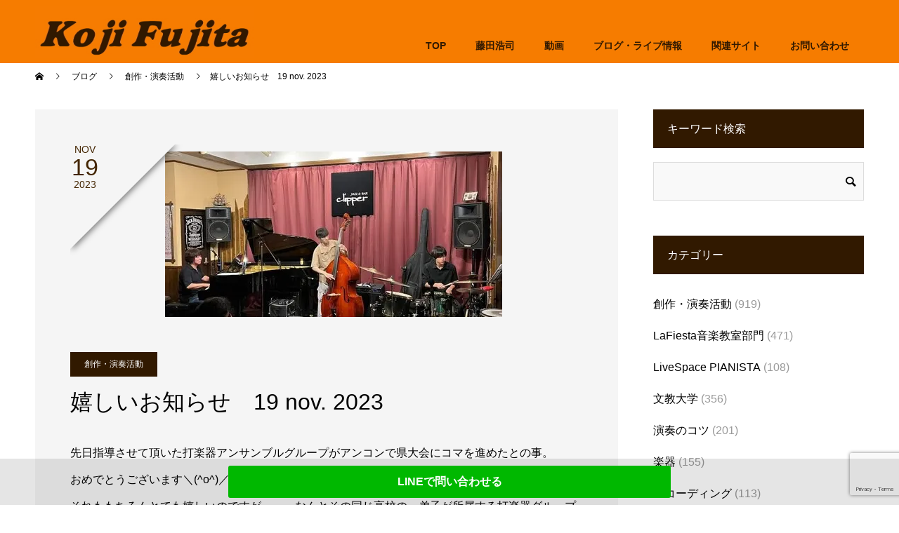

--- FILE ---
content_type: text/html; charset=UTF-8
request_url: https://kojifujita.com/2023/11/19/%E5%AC%89%E3%81%97%E3%81%84%E3%81%8A%E7%9F%A5%E3%82%89%E3%81%9B%E3%80%8019-nov-2023/
body_size: 21330
content:
<!doctype html>
<html lang="ja" prefix="og: http://ogp.me/ns#">
<head>
<meta charset="UTF-8">
<meta name="viewport" content="width=device-width, initial-scale=1">
<meta name="description" content="先日指導させて頂いた打楽器アンサンブルグループがアンコンで県大会にコマを進めたとの事。">
<title>嬉しいお知らせ　19 nov. 2023 &#8211; 藤田浩司オフィシャルサイト</title>
<meta name='robots' content='max-image-preview:large' />
<link rel="alternate" type="application/rss+xml" title="藤田浩司オフィシャルサイト &raquo; フィード" href="https://kojifujita.com/feed/" />
<link rel="alternate" type="application/rss+xml" title="藤田浩司オフィシャルサイト &raquo; コメントフィード" href="https://kojifujita.com/comments/feed/" />
<link rel="alternate" type="application/rss+xml" title="藤田浩司オフィシャルサイト &raquo; 嬉しいお知らせ　19 nov. 2023 のコメントのフィード" href="https://kojifujita.com/2023/11/19/%e5%ac%89%e3%81%97%e3%81%84%e3%81%8a%e7%9f%a5%e3%82%89%e3%81%9b%e3%80%8019-nov-2023/feed/" />
<link rel="alternate" title="oEmbed (JSON)" type="application/json+oembed" href="https://kojifujita.com/wp-json/oembed/1.0/embed?url=https%3A%2F%2Fkojifujita.com%2F2023%2F11%2F19%2F%25e5%25ac%2589%25e3%2581%2597%25e3%2581%2584%25e3%2581%258a%25e7%259f%25a5%25e3%2582%2589%25e3%2581%259b%25e3%2580%258019-nov-2023%2F" />
<link rel="alternate" title="oEmbed (XML)" type="text/xml+oembed" href="https://kojifujita.com/wp-json/oembed/1.0/embed?url=https%3A%2F%2Fkojifujita.com%2F2023%2F11%2F19%2F%25e5%25ac%2589%25e3%2581%2597%25e3%2581%2584%25e3%2581%258a%25e7%259f%25a5%25e3%2582%2589%25e3%2581%259b%25e3%2580%258019-nov-2023%2F&#038;format=xml" />
<style id='wp-img-auto-sizes-contain-inline-css' type='text/css'>
img:is([sizes=auto i],[sizes^="auto," i]){contain-intrinsic-size:3000px 1500px}
/*# sourceURL=wp-img-auto-sizes-contain-inline-css */
</style>
<style id='wp-emoji-styles-inline-css' type='text/css'>

	img.wp-smiley, img.emoji {
		display: inline !important;
		border: none !important;
		box-shadow: none !important;
		height: 1em !important;
		width: 1em !important;
		margin: 0 0.07em !important;
		vertical-align: -0.1em !important;
		background: none !important;
		padding: 0 !important;
	}
/*# sourceURL=wp-emoji-styles-inline-css */
</style>
<style id='wp-block-library-inline-css' type='text/css'>
:root{--wp-block-synced-color:#7a00df;--wp-block-synced-color--rgb:122,0,223;--wp-bound-block-color:var(--wp-block-synced-color);--wp-editor-canvas-background:#ddd;--wp-admin-theme-color:#007cba;--wp-admin-theme-color--rgb:0,124,186;--wp-admin-theme-color-darker-10:#006ba1;--wp-admin-theme-color-darker-10--rgb:0,107,160.5;--wp-admin-theme-color-darker-20:#005a87;--wp-admin-theme-color-darker-20--rgb:0,90,135;--wp-admin-border-width-focus:2px}@media (min-resolution:192dpi){:root{--wp-admin-border-width-focus:1.5px}}.wp-element-button{cursor:pointer}:root .has-very-light-gray-background-color{background-color:#eee}:root .has-very-dark-gray-background-color{background-color:#313131}:root .has-very-light-gray-color{color:#eee}:root .has-very-dark-gray-color{color:#313131}:root .has-vivid-green-cyan-to-vivid-cyan-blue-gradient-background{background:linear-gradient(135deg,#00d084,#0693e3)}:root .has-purple-crush-gradient-background{background:linear-gradient(135deg,#34e2e4,#4721fb 50%,#ab1dfe)}:root .has-hazy-dawn-gradient-background{background:linear-gradient(135deg,#faaca8,#dad0ec)}:root .has-subdued-olive-gradient-background{background:linear-gradient(135deg,#fafae1,#67a671)}:root .has-atomic-cream-gradient-background{background:linear-gradient(135deg,#fdd79a,#004a59)}:root .has-nightshade-gradient-background{background:linear-gradient(135deg,#330968,#31cdcf)}:root .has-midnight-gradient-background{background:linear-gradient(135deg,#020381,#2874fc)}:root{--wp--preset--font-size--normal:16px;--wp--preset--font-size--huge:42px}.has-regular-font-size{font-size:1em}.has-larger-font-size{font-size:2.625em}.has-normal-font-size{font-size:var(--wp--preset--font-size--normal)}.has-huge-font-size{font-size:var(--wp--preset--font-size--huge)}.has-text-align-center{text-align:center}.has-text-align-left{text-align:left}.has-text-align-right{text-align:right}.has-fit-text{white-space:nowrap!important}#end-resizable-editor-section{display:none}.aligncenter{clear:both}.items-justified-left{justify-content:flex-start}.items-justified-center{justify-content:center}.items-justified-right{justify-content:flex-end}.items-justified-space-between{justify-content:space-between}.screen-reader-text{border:0;clip-path:inset(50%);height:1px;margin:-1px;overflow:hidden;padding:0;position:absolute;width:1px;word-wrap:normal!important}.screen-reader-text:focus{background-color:#ddd;clip-path:none;color:#444;display:block;font-size:1em;height:auto;left:5px;line-height:normal;padding:15px 23px 14px;text-decoration:none;top:5px;width:auto;z-index:100000}html :where(.has-border-color){border-style:solid}html :where([style*=border-top-color]){border-top-style:solid}html :where([style*=border-right-color]){border-right-style:solid}html :where([style*=border-bottom-color]){border-bottom-style:solid}html :where([style*=border-left-color]){border-left-style:solid}html :where([style*=border-width]){border-style:solid}html :where([style*=border-top-width]){border-top-style:solid}html :where([style*=border-right-width]){border-right-style:solid}html :where([style*=border-bottom-width]){border-bottom-style:solid}html :where([style*=border-left-width]){border-left-style:solid}html :where(img[class*=wp-image-]){height:auto;max-width:100%}:where(figure){margin:0 0 1em}html :where(.is-position-sticky){--wp-admin--admin-bar--position-offset:var(--wp-admin--admin-bar--height,0px)}@media screen and (max-width:600px){html :where(.is-position-sticky){--wp-admin--admin-bar--position-offset:0px}}

/*# sourceURL=wp-block-library-inline-css */
</style><style id='global-styles-inline-css' type='text/css'>
:root{--wp--preset--aspect-ratio--square: 1;--wp--preset--aspect-ratio--4-3: 4/3;--wp--preset--aspect-ratio--3-4: 3/4;--wp--preset--aspect-ratio--3-2: 3/2;--wp--preset--aspect-ratio--2-3: 2/3;--wp--preset--aspect-ratio--16-9: 16/9;--wp--preset--aspect-ratio--9-16: 9/16;--wp--preset--color--black: #000000;--wp--preset--color--cyan-bluish-gray: #abb8c3;--wp--preset--color--white: #ffffff;--wp--preset--color--pale-pink: #f78da7;--wp--preset--color--vivid-red: #cf2e2e;--wp--preset--color--luminous-vivid-orange: #ff6900;--wp--preset--color--luminous-vivid-amber: #fcb900;--wp--preset--color--light-green-cyan: #7bdcb5;--wp--preset--color--vivid-green-cyan: #00d084;--wp--preset--color--pale-cyan-blue: #8ed1fc;--wp--preset--color--vivid-cyan-blue: #0693e3;--wp--preset--color--vivid-purple: #9b51e0;--wp--preset--gradient--vivid-cyan-blue-to-vivid-purple: linear-gradient(135deg,rgb(6,147,227) 0%,rgb(155,81,224) 100%);--wp--preset--gradient--light-green-cyan-to-vivid-green-cyan: linear-gradient(135deg,rgb(122,220,180) 0%,rgb(0,208,130) 100%);--wp--preset--gradient--luminous-vivid-amber-to-luminous-vivid-orange: linear-gradient(135deg,rgb(252,185,0) 0%,rgb(255,105,0) 100%);--wp--preset--gradient--luminous-vivid-orange-to-vivid-red: linear-gradient(135deg,rgb(255,105,0) 0%,rgb(207,46,46) 100%);--wp--preset--gradient--very-light-gray-to-cyan-bluish-gray: linear-gradient(135deg,rgb(238,238,238) 0%,rgb(169,184,195) 100%);--wp--preset--gradient--cool-to-warm-spectrum: linear-gradient(135deg,rgb(74,234,220) 0%,rgb(151,120,209) 20%,rgb(207,42,186) 40%,rgb(238,44,130) 60%,rgb(251,105,98) 80%,rgb(254,248,76) 100%);--wp--preset--gradient--blush-light-purple: linear-gradient(135deg,rgb(255,206,236) 0%,rgb(152,150,240) 100%);--wp--preset--gradient--blush-bordeaux: linear-gradient(135deg,rgb(254,205,165) 0%,rgb(254,45,45) 50%,rgb(107,0,62) 100%);--wp--preset--gradient--luminous-dusk: linear-gradient(135deg,rgb(255,203,112) 0%,rgb(199,81,192) 50%,rgb(65,88,208) 100%);--wp--preset--gradient--pale-ocean: linear-gradient(135deg,rgb(255,245,203) 0%,rgb(182,227,212) 50%,rgb(51,167,181) 100%);--wp--preset--gradient--electric-grass: linear-gradient(135deg,rgb(202,248,128) 0%,rgb(113,206,126) 100%);--wp--preset--gradient--midnight: linear-gradient(135deg,rgb(2,3,129) 0%,rgb(40,116,252) 100%);--wp--preset--font-size--small: 13px;--wp--preset--font-size--medium: 20px;--wp--preset--font-size--large: 36px;--wp--preset--font-size--x-large: 42px;--wp--preset--spacing--20: 0.44rem;--wp--preset--spacing--30: 0.67rem;--wp--preset--spacing--40: 1rem;--wp--preset--spacing--50: 1.5rem;--wp--preset--spacing--60: 2.25rem;--wp--preset--spacing--70: 3.38rem;--wp--preset--spacing--80: 5.06rem;--wp--preset--shadow--natural: 6px 6px 9px rgba(0, 0, 0, 0.2);--wp--preset--shadow--deep: 12px 12px 50px rgba(0, 0, 0, 0.4);--wp--preset--shadow--sharp: 6px 6px 0px rgba(0, 0, 0, 0.2);--wp--preset--shadow--outlined: 6px 6px 0px -3px rgb(255, 255, 255), 6px 6px rgb(0, 0, 0);--wp--preset--shadow--crisp: 6px 6px 0px rgb(0, 0, 0);}:where(.is-layout-flex){gap: 0.5em;}:where(.is-layout-grid){gap: 0.5em;}body .is-layout-flex{display: flex;}.is-layout-flex{flex-wrap: wrap;align-items: center;}.is-layout-flex > :is(*, div){margin: 0;}body .is-layout-grid{display: grid;}.is-layout-grid > :is(*, div){margin: 0;}:where(.wp-block-columns.is-layout-flex){gap: 2em;}:where(.wp-block-columns.is-layout-grid){gap: 2em;}:where(.wp-block-post-template.is-layout-flex){gap: 1.25em;}:where(.wp-block-post-template.is-layout-grid){gap: 1.25em;}.has-black-color{color: var(--wp--preset--color--black) !important;}.has-cyan-bluish-gray-color{color: var(--wp--preset--color--cyan-bluish-gray) !important;}.has-white-color{color: var(--wp--preset--color--white) !important;}.has-pale-pink-color{color: var(--wp--preset--color--pale-pink) !important;}.has-vivid-red-color{color: var(--wp--preset--color--vivid-red) !important;}.has-luminous-vivid-orange-color{color: var(--wp--preset--color--luminous-vivid-orange) !important;}.has-luminous-vivid-amber-color{color: var(--wp--preset--color--luminous-vivid-amber) !important;}.has-light-green-cyan-color{color: var(--wp--preset--color--light-green-cyan) !important;}.has-vivid-green-cyan-color{color: var(--wp--preset--color--vivid-green-cyan) !important;}.has-pale-cyan-blue-color{color: var(--wp--preset--color--pale-cyan-blue) !important;}.has-vivid-cyan-blue-color{color: var(--wp--preset--color--vivid-cyan-blue) !important;}.has-vivid-purple-color{color: var(--wp--preset--color--vivid-purple) !important;}.has-black-background-color{background-color: var(--wp--preset--color--black) !important;}.has-cyan-bluish-gray-background-color{background-color: var(--wp--preset--color--cyan-bluish-gray) !important;}.has-white-background-color{background-color: var(--wp--preset--color--white) !important;}.has-pale-pink-background-color{background-color: var(--wp--preset--color--pale-pink) !important;}.has-vivid-red-background-color{background-color: var(--wp--preset--color--vivid-red) !important;}.has-luminous-vivid-orange-background-color{background-color: var(--wp--preset--color--luminous-vivid-orange) !important;}.has-luminous-vivid-amber-background-color{background-color: var(--wp--preset--color--luminous-vivid-amber) !important;}.has-light-green-cyan-background-color{background-color: var(--wp--preset--color--light-green-cyan) !important;}.has-vivid-green-cyan-background-color{background-color: var(--wp--preset--color--vivid-green-cyan) !important;}.has-pale-cyan-blue-background-color{background-color: var(--wp--preset--color--pale-cyan-blue) !important;}.has-vivid-cyan-blue-background-color{background-color: var(--wp--preset--color--vivid-cyan-blue) !important;}.has-vivid-purple-background-color{background-color: var(--wp--preset--color--vivid-purple) !important;}.has-black-border-color{border-color: var(--wp--preset--color--black) !important;}.has-cyan-bluish-gray-border-color{border-color: var(--wp--preset--color--cyan-bluish-gray) !important;}.has-white-border-color{border-color: var(--wp--preset--color--white) !important;}.has-pale-pink-border-color{border-color: var(--wp--preset--color--pale-pink) !important;}.has-vivid-red-border-color{border-color: var(--wp--preset--color--vivid-red) !important;}.has-luminous-vivid-orange-border-color{border-color: var(--wp--preset--color--luminous-vivid-orange) !important;}.has-luminous-vivid-amber-border-color{border-color: var(--wp--preset--color--luminous-vivid-amber) !important;}.has-light-green-cyan-border-color{border-color: var(--wp--preset--color--light-green-cyan) !important;}.has-vivid-green-cyan-border-color{border-color: var(--wp--preset--color--vivid-green-cyan) !important;}.has-pale-cyan-blue-border-color{border-color: var(--wp--preset--color--pale-cyan-blue) !important;}.has-vivid-cyan-blue-border-color{border-color: var(--wp--preset--color--vivid-cyan-blue) !important;}.has-vivid-purple-border-color{border-color: var(--wp--preset--color--vivid-purple) !important;}.has-vivid-cyan-blue-to-vivid-purple-gradient-background{background: var(--wp--preset--gradient--vivid-cyan-blue-to-vivid-purple) !important;}.has-light-green-cyan-to-vivid-green-cyan-gradient-background{background: var(--wp--preset--gradient--light-green-cyan-to-vivid-green-cyan) !important;}.has-luminous-vivid-amber-to-luminous-vivid-orange-gradient-background{background: var(--wp--preset--gradient--luminous-vivid-amber-to-luminous-vivid-orange) !important;}.has-luminous-vivid-orange-to-vivid-red-gradient-background{background: var(--wp--preset--gradient--luminous-vivid-orange-to-vivid-red) !important;}.has-very-light-gray-to-cyan-bluish-gray-gradient-background{background: var(--wp--preset--gradient--very-light-gray-to-cyan-bluish-gray) !important;}.has-cool-to-warm-spectrum-gradient-background{background: var(--wp--preset--gradient--cool-to-warm-spectrum) !important;}.has-blush-light-purple-gradient-background{background: var(--wp--preset--gradient--blush-light-purple) !important;}.has-blush-bordeaux-gradient-background{background: var(--wp--preset--gradient--blush-bordeaux) !important;}.has-luminous-dusk-gradient-background{background: var(--wp--preset--gradient--luminous-dusk) !important;}.has-pale-ocean-gradient-background{background: var(--wp--preset--gradient--pale-ocean) !important;}.has-electric-grass-gradient-background{background: var(--wp--preset--gradient--electric-grass) !important;}.has-midnight-gradient-background{background: var(--wp--preset--gradient--midnight) !important;}.has-small-font-size{font-size: var(--wp--preset--font-size--small) !important;}.has-medium-font-size{font-size: var(--wp--preset--font-size--medium) !important;}.has-large-font-size{font-size: var(--wp--preset--font-size--large) !important;}.has-x-large-font-size{font-size: var(--wp--preset--font-size--x-large) !important;}
/*# sourceURL=global-styles-inline-css */
</style>

<style id='classic-theme-styles-inline-css' type='text/css'>
/*! This file is auto-generated */
.wp-block-button__link{color:#fff;background-color:#32373c;border-radius:9999px;box-shadow:none;text-decoration:none;padding:calc(.667em + 2px) calc(1.333em + 2px);font-size:1.125em}.wp-block-file__button{background:#32373c;color:#fff;text-decoration:none}
/*# sourceURL=/wp-includes/css/classic-themes.min.css */
</style>
<link rel='stylesheet' id='contact-form-7-css' href='https://kojifujita.com/wp-content/plugins/contact-form-7/includes/css/styles.css?ver=6.1.4' type='text/css' media='all' />
<link rel='stylesheet' id='searchandfilter-css' href='https://kojifujita.com/wp-content/plugins/search-filter/style.css?ver=1' type='text/css' media='all' />
<link rel='stylesheet' id='parent-style-css' href='https://kojifujita.com/wp-content/themes/switch_tcd063/style.css?ver=6.9' type='text/css' media='all' />
<link rel='stylesheet' id='child-style-css' href='https://kojifujita.com/wp-content/themes/switch_tcd063-child/style.css?ver=6.9' type='text/css' media='all' />
<link rel='stylesheet' id='switch-style-css' href='https://kojifujita.com/wp-content/themes/switch_tcd063-child/style.css?ver=6.9' type='text/css' media='all' />
<script type="text/javascript" src="https://kojifujita.com/wp-includes/js/jquery/jquery.min.js?ver=3.7.1" id="jquery-core-js"></script>
<script type="text/javascript" src="https://kojifujita.com/wp-includes/js/jquery/jquery-migrate.min.js?ver=3.4.1" id="jquery-migrate-js"></script>
<link rel="https://api.w.org/" href="https://kojifujita.com/wp-json/" /><link rel="alternate" title="JSON" type="application/json" href="https://kojifujita.com/wp-json/wp/v2/posts/14464" /><link rel="canonical" href="https://kojifujita.com/2023/11/19/%e5%ac%89%e3%81%97%e3%81%84%e3%81%8a%e7%9f%a5%e3%82%89%e3%81%9b%e3%80%8019-nov-2023/" />
<link rel='shortlink' href='https://kojifujita.com/?p=14464' />
<style>
.c-comment__form-submit:hover,.p-cb__item-btn a,.c-pw__btn,.p-readmore__btn,.p-pager span,.p-page-links a,.p-pagetop,.p-widget__title,.p-entry__meta,.p-headline,.p-article06__cat,.p-nav02__item-upper,.p-page-header__title,.p-plan__title,.p-btn{background: #311900}.c-pw__btn:hover,.p-cb__item-btn a:hover,.p-pagetop:focus,.p-pagetop:hover,.p-readmore__btn:hover,.p-page-links > span,.p-page-links a:hover,.p-pager a:hover,.p-entry__meta a:hover,.p-article06__cat:hover,.p-interview__cat:hover,.p-nav02__item-upper:hover,.p-btn:hover{background: #442602}.p-archive-header__title,.p-article01__title a:hover,.p-article01__cat a:hover,.p-article04__title a:hover,.p-faq__cat,.p-faq__list dt:hover,.p-triangle,.p-article06__title a:hover,.p-interview__faq dt,.p-nav02__item-lower:hover .p-nav02__item-title,.p-article07 a:hover,.p-article07__title,.p-block01__title,.p-block01__lower-title,.p-block02__item-title,.p-block03__item-title,.p-block04__title,.p-index-content02__title,.p-article09 a:hover .p-article09__title,.p-index-content06__title,.p-plan-table01__price,.p-plan__catch,.p-plan__notice-title,.p-spec__title,.p-widget a:hover,.cardlink .title a{color: #442602}.p-entry__body a,.custom-html-widget a{color: #7e017b}body{font-family: Arial, "Hiragino Sans", "ヒラギノ角ゴ ProN", "Hiragino Kaku Gothic ProN", "游ゴシック", YuGothic, "メイリオ", Meiryo, sans-serif}.c-logo,.p-page-header__title,.p-page-header__desc,.p-archive-header__title,.p-faq__cat,.p-interview__title,.p-footer-link__title,.p-block01__title,.p-block04__title,.p-index-content02__title,.p-headline02__title,.p-index-content01__title,.p-index-content06__title,.p-index-content07__title,.p-index-content09__title,.p-plan__title,.p-plan__catch,.p-header-content__title,.p-spec__title{font-family: Arial, "Hiragino Sans", "ヒラギノ角ゴ ProN", "Hiragino Kaku Gothic ProN", "游ゴシック", YuGothic, "メイリオ", Meiryo, sans-serif}.p-hover-effect--type1:hover img{-webkit-transform: scale(1.2);transform: scale(1.2)}.l-header{background: rgba(246, 124, 0, 1.000000)}.l-header--fixed.is-active{background: rgba(0, 0, 0, 1.000000)}.p-menu-btn{color: #311900}.p-global-nav > ul > li > a{color: #311900}.p-global-nav > ul > li > a:hover{color: #999999}.p-global-nav .sub-menu a{background: #311900;color: #ffffff}.p-global-nav .sub-menu a:hover{background: #442606;color: #ffffff}.p-global-nav .menu-item-has-children > a > .p-global-nav__toggle::before{border-color: #311900}.p-footer-link{background-image: url(https://kojifujita.com/wp-content/uploads/2024/02/switch-image_1450x500.gif)}.p-footer-link::before{background: rgba(49,25,0, 1.000000)}.p-info{background: #f67c00;color: #000000}.p-info__logo{font-size: 25px}.p-footer-nav{background: #f5f5f5;color: #000000}.p-footer-nav a{color: #000000}.p-footer-nav a:hover{color: #442602}.p-copyright{background: #000000}.p-page-header::before{background: rgba(0, 0, 0, 0.3)}.p-page-header__desc{color: #ffffff;font-size: 40px}.p-entry__title{font-size: 32px}.p-entry__body{font-size: 16px}@media screen and (max-width: 1199px) {.l-header{background: #f67c00}.l-header--fixed.is-active{background: #000000}.p-global-nav{background: rgba(49,25,0, 1)}.p-global-nav > ul > li > a,.p-global-nav > ul > li > a:hover,.p-global-nav a,.p-global-nav a:hover,.p-global-nav .sub-menu a,.p-global-nav .sub-menu a:hover{color: #ffffff!important}.p-global-nav .menu-item-has-children > a > .sub-menu-toggle::before{border-color: #ffffff}}@media screen and (max-width: 767px) {.p-page-header__desc{font-size: 18px}.p-entry__title{font-size: 20px}.p-entry__body{font-size: 14px}}</style>
<link rel="icon" href="https://kojifujita.com/wp-content/uploads/2024/02/cropped-KFファビコン2_20240215-32x32.bmp" sizes="32x32" />
<link rel="icon" href="https://kojifujita.com/wp-content/uploads/2024/02/cropped-KFファビコン2_20240215-192x192.bmp" sizes="192x192" />
<link rel="apple-touch-icon" href="https://kojifujita.com/wp-content/uploads/2024/02/cropped-KFファビコン2_20240215-180x180.bmp" />
<meta name="msapplication-TileImage" content="https://kojifujita.com/wp-content/uploads/2024/02/cropped-KFファビコン2_20240215-270x270.bmp" />
		<style type="text/css" id="wp-custom-css">
			/*　基本　*/
/* パソコンで見たときは"pc"のclassがついた画像が表示される */
.pc { display: block !important; }
.sp { display: none !important; }

@media screen and (max-width:480px){
.pc { display: none !important; }
.sp { display: block !important; }
}

/*　スクロール　*/
html{
overflow-y:scroll;
}

/*　ロゴ調整　*/
.l-header__logo a{
	overflow:visible;
}
@media screen and (max-width:768px){
	.c-logo img{
	width:80%;
}
}


/* PAGE ---------------------- */

/*　ページレイアウト　*/
.fqcontents{width : 860px;margin : auto;
}
.fqcontents h2{
	color : #311900;
	padding-bottom : 10px;
	border-bottom:2px solid #311900;
}
@media screen and (max-width:480px)
{
	.fqcontents{width : 100%;
		margin : auto;
}
	.fqcontents h2{margin-top : 20px;}
}


.fqcontents2{width : 860px;margin : auto;
}
.fqcontents2 h3{
	color : #311900;
	padding-bottom : 10px;
	border-bottom:1px solid #311900;
}
@media screen and (max-width:480px)
{
	.fqcontents2{width : 100%;
		margin : auto;
}
	.fqcontents h3{margin-top : 0px;}
}

.fqcontents img{border-radius: 5px;}

figure {
	float: left;
	margin: 10px 25px 10px 10px;
	width: 40%;
}
@media screen and (max-width:480px){
figure {
	margin: 0px 0px 20px 0px;
	width: 100%;
}
}
.fclear{
	clear: both;
}
.fq20{
	margin-top :20px; 
}

.fqred{color : red;}

.fqbun{
	line-height : 150%;
	margin : 0 0 20px 0;
}

.fqcontents li{
	line-height : 1.6rem;
}

/*　固定ページ看板非表示　*/
.p-page-header { display: none; }
.l-contents { margin-top: 150px; }



/*　複数列表示　*/
.post_content2 .post_row2 { margin-top:0px; margin-left:0px; margin-right:0px; line-height:2; }
.post_content2 .post_col2,
.post_content2 .post_col2-2,
.post_content2 .post_col2-2a,
.post_content2 .post_col2-2b,
.post_content2 .post_col2-3,
.post_content2 .post_col2-4,
.post_content2 .post_col2-5
{ position:relative; min-height:1px; width:100%; padding-right:15px; padding-left:15px; float:left; -webkit-box-sizing:border-box; -moz-box-sizing:border-box; box-sizing:border-box; margin-bottom:2em; }

@media screen and (min-width:768px){
	.post_content2 .post_col2-2 { width:50%; /* 2カラム */ }
	
	.post_content2 .post_col2-2a { width:38%; /* 2カラム */ }
	.post_content2 .post_col2-2b { width:62%; /* 2カラム */ }
	
	
	.post_content2 .post_col2-3 { width:33.33333%;}
	.post_content2 .post_col2-4 { width:25%; }
	.post_content2 .post_col2-5 { width:20%; } 
}
@media screen and (min-width:1024px){
	.post_content2 .post_col2-2 { width:50%; /* 2カラム */ }
	.post_content2 .post_col2-2a { width:38%; /* 2カラム */ }
	.post_content2 .post_col2-2b { width:62%; /* 2カラム */ }
	.post_content2 .post_col2-3 { width:33.33333%;}
	.post_content2 .post_col2-4 { width:25%; }
	.post_content2 .post_col2-5 { width:20%; } 
}
.post_content2 .post_row2:before, .post_content2 .post_row2:after { content: " "; display: table; }
.post_content2 .post_row2:after { clear: both; }


/* テーブル　*/
.col-head-type1 {
  border-collapse: collapse;
  width: 100%;
	margin: 0px auto;
}
.col-head-type1 td {
  border: 1px solid #1e1f4d; 
  padding: 8px 10px 3px 10px ;
	background: #fff;
	line-height : 180%;
}
.col-head-type1 td ul{
	margin-bottom : 10px;
}

.col-head-type1 th {
	border: 1px solid #1e1f4d;
  padding: 8px 10px 3px 10px ;
	background: #2b2d6d;
  text-align: right;
	color : #fff;
	font-weight : bold;
	width : 20%;
}

@media only screen and (max-width: 800px) {
  .col-head-type1 tr,
  .col-head-type1 th,
  .col-head-type1 td {
    display: block;
    width: auto;
		
  }
  
  .col-head-type1 tr:first-child {
    border-top: 1px solid #dbe1e8;  
  }
  
  .col-head-type1 th,
  .col-head-type1 td {
    border-top: none;
		text-align: left;
  }
}




/* MAIN MENU---------------------- */


/*　メニューブロック　*/
/*　ＰＣサイトのみ　*/
@media screen and (min-width:1200px){
/*　メインメニューを太文字にして下に移動　*/
.p-global-nav{font-weight : bold;
margin-top : 	40px}

/*　サブメニューを上に移動　*/
.p-global-nav .sub-menu { margin-top: -20px; 
	} 
	
/*　サブメニューの幅拡張　*/
.p-global-nav .sub-menu a { 
		 white-space: nowrap;
		width: auto;
	}
}

/*　メインメニューを太文字にして下に移動　*/


/*PCのみグローバルメニューのクリック無効化*/
@media screen and (min-width:1200px){
.p-global-nav .menu-item-has-children > a:not([href]),
.p-global-nav .menu-item-has-children > a[href^="#"]{
	pointer-events: none;
}
}
/*スマホ用ハンバーガーメニューから+を削除 */
.p-global-nav .menu-item-has-children > a > .p-global-nav__toggle::before{
	display:none;
}
/*ハンバーガーメニューカスタマイズ */
@media screen and (max-width:1200px){
	
/* タップできる範囲を横幅いっぱいに */
.menu-item-has-children .p-global-nav__toggle:nth-child(1){
		display: inline-block;
	padding:0 20px;
	width:100%;
}

/*メニューの位置調整*/
#menu-item-147 > a{
	padding-left:20px;	
	}
.p-global-nav > ul > li > a{
	padding:0px;
	}
	
/*タップしたときに背景を白、文字を黒に*/	
.p-global-nav a:has(.is-active){
	background-color:white !important;
	margin-bottom:15px;
}
.p-global-nav a:has(.is-active):hover{
	background-color:white !important;
	color:black !important;
}	
.p-global-nav .is-active{
	color:black;
}

}



/* TOP ---------------------- */

/*　スマホでキャッチフレーズを左寄せ　*/
@media screen and (max-width:480px){
	.p-index-content01__desc{text-align : left;}
	.p-index-content02__desc{text-align : left;}
}

/*　イベントのみ表示　*/
.p-index-content04__col--event {
width: 100%;
}
.p-index-content04__col--news {
display: none;
}



/* FOOTER ---------------------- */


.fqbk00{background-color : #f4f4f4;}
.sub-menu99 li{
	padding : 0px;
	margin-left : 30px;
	list-style-type: square;}

/*　フッターバナータイトルを太字に　*/
.p-article07__title{
	font-weight : bold;
	color : #1e1f4d;
	padding-top : 20px;
}

@media screen and (max-width:480px){
.p-footer-link__desc{text-align : left;}
}


.p-footer-link__title{font-size : 1.4rem;}

#js-pagetop{margin-bottom : 80px;}

/*　LINE友達追加ボタン　*/
@media screen and (max-width:2000px){
.footer_area {
    position: fixed;
    bottom: 0;
    left: 0;
    width: 100%;
    background-color: rgba( 0, 0, 0, 0.1 );
	z-index: 10000;
}
.footer_area .footer_area_inner {
    position: relative;
    width: 100%;
    margin: 0px auto;
    padding: 10px 10px;
	margin-right: 0px;
}
.inquiry_btn {
    background-color: #00b800;
    -webkit-border-radius: 3px;
    display: inline-block;
    text-align: center;
    text-decoration: none;
	width: 50%;
    padding: 15px 10px;
    font-size: 16px;
    font-weight: bold;
}
	@media screen and (max-width:480px){
.inquiry_btn {
	width: 80%;
}
}
	.inquiry_btn:hover {
    background-color: #00b800;
    font-weight: bold99;
}
.inquiry_btn:link, .inquiry_btn:visited {
    color: #FFFFFF !important;
}

}



/*　お知らせ上部余白調整　------ */
.l-contents2 { display: -webkit-box; display: -ms-flexbox; display: flex; -webkit-box-pack: justify; -ms-flex-pack: justify; justify-content: space-between; overflow: hidden; }

.l-contents2--rev { -webkit-box-orient: horizontal; -webkit-box-direction: reverse; -ms-flex-direction: row-reverse; flex-direction: row-reverse; }

@media screen and (max-width: 991px) { .l-contents2 { display: block; } }

@media screen and (max-width: 767px) { .l-contents2:nth-child(2) { margin-top: 0; } }

@media screen and (max-width: 699px) { .l-contents2 { margin-bottom: 0; } }

/*　ブログ　アイキャッチ非表示　*/

/* 検索ボタン */
@media screen and (max-width:480px){
#js-cb > div.p-entry__body.p-index-content08.p-cb__item.l-inner > center > form > div > ul > li:nth-child(2) > input[type=submit]:nth-child(2){
	background-color:#311900;
	padding-top:8px;
	padding-bottom:6px;
}
}		</style>
		</head>
<body class="wp-singular post-template-default single single-post postid-14464 single-format-standard wp-theme-switch_tcd063 wp-child-theme-switch_tcd063-child">
<header id="js-header" class="l-header">
  <div class="l-header__inner l-inner">
    <div class="l-header__logo c-logo">
    <a href="https://kojifujita.com/">
    <img src="https://kojifujita.com/wp-content/uploads/2024/02/image3.jpg" alt="藤田浩司オフィシャルサイト">
  </a>
  </div>
    <button id="js-menu-btn" class="p-menu-btn c-menu-btn"></button>
    <nav id="js-global-nav" class="p-global-nav"><ul id="menu-%e3%83%a1%e3%82%a4%e3%83%b3" class="menu"><li id="menu-item-14509" class="menu-item menu-item-type-custom menu-item-object-custom menu-item-14509"><a href="/">TOP<span class="p-global-nav__toggle"></span></a></li>
<li id="menu-item-14531" class="menu-item menu-item-type-custom menu-item-object-custom menu-item-has-children menu-item-14531"><a href="#"><span class="p-global-nav__toggle" id="opacitySpan">藤田浩司</span><span class="p-global-nav__toggle"></span></a>
<ul class="sub-menu">
	<li id="menu-item-14510" class="menu-item menu-item-type-post_type menu-item-object-page menu-item-14510"><a href="https://kojifujita.com/%e3%83%97%e3%83%ad%e3%83%95%e3%82%a3%e3%83%bc%e3%83%ab/">プロフィール<span class="p-global-nav__toggle"></span></a></li>
	<li id="menu-item-14541" class="menu-item menu-item-type-post_type menu-item-object-page menu-item-14541"><a href="https://kojifujita.com/cd%e4%bd%9c%e5%93%81/">CD作品<span class="p-global-nav__toggle"></span></a></li>
	<li id="menu-item-14537" class="menu-item menu-item-type-post_type menu-item-object-page menu-item-14537"><a href="https://kojifujita.com/%e6%95%99%e5%89%87%e6%9c%ac/">教則本<span class="p-global-nav__toggle"></span></a></li>
	<li id="menu-item-14540" class="menu-item menu-item-type-post_type menu-item-object-page menu-item-14540"><a href="https://kojifujita.com/dvd%e3%83%97%e3%83%ad%e3%83%87%e3%83%a5%e3%83%bc%e3%82%b9/">DVDプロデュース<span class="p-global-nav__toggle"></span></a></li>
	<li id="menu-item-14544" class="menu-item menu-item-type-post_type menu-item-object-page menu-item-14544"><a href="https://kojifujita.com/cm/">CM<span class="p-global-nav__toggle"></span></a></li>
	<li id="menu-item-14547" class="menu-item menu-item-type-post_type menu-item-object-page menu-item-14547"><a href="https://kojifujita.com/%e6%bc%94%e5%a5%8f%e6%b4%bb%e5%8b%95/">演奏活動<span class="p-global-nav__toggle"></span></a></li>
	<li id="menu-item-14553" class="menu-item menu-item-type-post_type menu-item-object-page menu-item-14553"><a href="https://kojifujita.com/%e8%ac%9b%e6%bc%94%e4%bc%9a%e6%b4%bb%e5%8b%95/">講演会活動<span class="p-global-nav__toggle"></span></a></li>
	<li id="menu-item-14550" class="menu-item menu-item-type-post_type menu-item-object-page menu-item-14550"><a href="https://kojifujita.com/%e6%8c%87%e5%b0%8e%e8%80%85%e3%81%a8%e3%81%97%e3%81%a6/">指導者として<span class="p-global-nav__toggle"></span></a></li>
	<li id="menu-item-14513" class="menu-item menu-item-type-post_type menu-item-object-page menu-item-14513"><a href="https://kojifujita.com/%e5%ba%83%e5%a0%b1%e7%94%a8%e8%b3%87%e6%96%99/">広報用資料<span class="p-global-nav__toggle"></span></a></li>
	<li id="menu-item-14716" class="menu-item menu-item-type-post_type menu-item-object-page menu-item-14716"><a href="https://kojifujita.com/%e6%96%b0%e8%81%9e%e3%83%bb%e9%9b%91%e8%aa%8c%e6%8e%b2%e8%bc%89/">新聞・雑誌掲載<span class="p-global-nav__toggle"></span></a></li>
</ul>
</li>
<li id="menu-item-15241" class="menu-item menu-item-type-custom menu-item-object-custom menu-item-has-children menu-item-15241"><a href="#"><span class="p-global-nav__toggle" id="opacitySpan">動画</span><span class="p-global-nav__toggle"></span></a>
<ul class="sub-menu">
	<li id="menu-item-15242" class="menu-item menu-item-type-custom menu-item-object-custom menu-item-15242"><a target="_blank" href="https://www.youtube.com/@kojifujitafiesta/videos">藤田浩司YouTubeチャンネル<span class="p-global-nav__toggle"></span></a></li>
</ul>
</li>
<li id="menu-item-14572" class="menu-item menu-item-type-custom menu-item-object-custom menu-item-has-children menu-item-14572"><a href="#"><span class="p-global-nav__toggle" id="opacitySpan">ブログ・ライブ情報</span><span class="p-global-nav__toggle"></span></a>
<ul class="sub-menu">
	<li id="menu-item-14574" class="menu-item menu-item-type-custom menu-item-object-custom menu-item-14574"><a href="/weblog/">公式ブログ<span class="p-global-nav__toggle"></span></a></li>
	<li id="menu-item-14573" class="menu-item menu-item-type-custom menu-item-object-custom menu-item-14573"><a href="/event/">ライブ情報<span class="p-global-nav__toggle"></span></a></li>
</ul>
</li>
<li id="menu-item-14567" class="menu-item menu-item-type-custom menu-item-object-custom menu-item-has-children menu-item-14567"><a href="#"><span class="p-global-nav__toggle" id="opacitySpan">関連サイト</span><span class="p-global-nav__toggle"></span></a>
<ul class="sub-menu">
	<li id="menu-item-14569" class="menu-item menu-item-type-custom menu-item-object-custom menu-item-14569"><a target="_blank" href="https://la-fiesta.jp/">Drum Studio LA FIESTA<span class="p-global-nav__toggle"></span></a></li>
	<li id="menu-item-14571" class="menu-item menu-item-type-custom menu-item-object-custom menu-item-14571"><a target="_blank" href="https://live-space-pianista.jimdosite.com/">ライブスペース・ピアニスタ<span class="p-global-nav__toggle"></span></a></li>
	<li id="menu-item-14570" class="menu-item menu-item-type-custom menu-item-object-custom menu-item-14570"><a target="_blank" href="https://la-fiesta.jp/shop/">オンラインショップ<span class="p-global-nav__toggle"></span></a></li>
</ul>
</li>
<li id="menu-item-14565" class="menu-item menu-item-type-custom menu-item-object-custom menu-item-has-children menu-item-14565"><a href="#"><span class="p-global-nav__toggle" id="opacitySpan">お問い合わせ</span><span class="p-global-nav__toggle"></span></a>
<ul class="sub-menu">
	<li id="menu-item-14566" class="menu-item menu-item-type-post_type menu-item-object-page menu-item-14566"><a href="https://kojifujita.com/%e5%80%8b%e4%ba%ba%e6%83%85%e5%a0%b1%e4%bf%9d%e8%ad%b7%e6%96%b9%e9%87%9d-2/">個人情報保護方針<span class="p-global-nav__toggle"></span></a></li>
	<li id="menu-item-14516" class="menu-item menu-item-type-post_type menu-item-object-page menu-item-14516"><a href="https://kojifujita.com/%e3%81%8a%e5%95%8f%e3%81%84%e5%90%88%e3%82%8f%e3%81%9b/">お問い合わせ<span class="p-global-nav__toggle"></span></a></li>
</ul>
</li>
</ul></nav>  </div>
</header>
<main class="l-main">
    <header id="js-page-header" class="p-page-header">
        <div class="p-page-header__title">BLOG</div>
        <div class="p-page-header__inner l-inner">
      <p id="js-page-header__desc" class="p-page-header__desc"><span>ここに説明を入力します。<br />
ここに説明を入力します。</span></p>
    </div>
    <div id="js-page-header__img" class="p-page-header__img p-page-header__img--type3">
      <img src="https://kojifujita.com/wp-content/uploads/2024/02/switch-image_1450x600.gif" alt="">
    </div>
  </header>
  <ol class="p-breadcrumb c-breadcrumb l-inner" itemscope="" itemtype="http://schema.org/BreadcrumbList">
<li class="p-breadcrumb__item c-breadcrumb__item c-breadcrumb__item--home" itemprop="itemListElement" itemscope="" itemtype="http://schema.org/ListItem">
<a href="https://kojifujita.com/" itemtype="http://schema.org/Thing" itemprop="item">
<span itemprop="name">HOME</span>
</a>
<meta itemprop="position" content="1">
</li>
<li class="p-breadcrumb__item c-breadcrumb__item" itemprop="itemListElement" itemscope="" itemtype="http://schema.org/ListItem">
<a href="https://kojifujita.com/weblog/" itemtype="http://schema.org/Thing" itemprop="item">
<span itemprop="name">ブログ</span>
</a>
<meta itemprop="position" content="2">
</li>
<li class="p-breadcrumb__item c-breadcrumb__item" itemprop="itemListElement" itemscope="" itemtype="http://schema.org/ListItem">
<a href="https://kojifujita.com/category/%e5%89%b5%e4%bd%9c%e3%83%bb%e6%bc%94%e5%a5%8f%e6%b4%bb%e5%8b%95/" itemtype="http://schema.org/Thing" itemprop="item">
<span itemprop="name">創作・演奏活動</span>
</a>
<meta itemprop="position" content="3">
</li>
<li class="p-breadcrumb__item c-breadcrumb__item">嬉しいお知らせ　19 nov. 2023</li>
</ol>
  <div class="l-contents2 l-inner">
    <div class="l-primary">
      			<article class="p-entry">
        <div class="p-entry__inner">
                              <div class="p-triangle p-triangle--no-padding p-triangle--grey">
            <time class="p-date" datetime="2023-11-19">
                            <span class="p-date__month">NOV</span>
                            <span class="p-date__day">19</span>
              2023            </time>
          </div>
          				  <figure class="p-entry__img">
            <img width="480" height="236" src="https://kojifujita.com/wp-content/uploads/2023/11/7aec7f39caf338a6ae5194a8159bdc13.webp" class="attachment-full size-full wp-post-image" alt="" decoding="async" fetchpriority="high" srcset="https://kojifujita.com/wp-content/uploads/2023/11/7aec7f39caf338a6ae5194a8159bdc13.webp 480w, https://kojifujita.com/wp-content/uploads/2023/11/7aec7f39caf338a6ae5194a8159bdc13-300x148.webp 300w" sizes="(max-width: 480px) 100vw, 480px" />          </figure>
          			    <header class="p-entry__header">
                        <p class="p-entry__meta">
              <a href="https://kojifujita.com/category/%e5%89%b5%e4%bd%9c%e3%83%bb%e6%bc%94%e5%a5%8f%e6%b4%bb%e5%8b%95/">創作・演奏活動</a>
            </p>
                        <h1 class="p-entry__title">嬉しいお知らせ　19 nov. 2023</h1>
				  </header>
          <div class="p-entry__body">
          <p>先日指導させて頂いた打楽器アンサンブルグループがアンコンで県大会にコマを進めたとの事。<br />
おめでとうございます＼(^o^)／<br />
それももちろんとても嬉しいのですが・・・なんとその同じ高校の、弟子が所属する打楽器グループも県大会に出場する事になったと。<br />
いやー、一つの高校から打楽器アンサンブル二つ県大会出場素晴らしい☆<br />
おめでとうございます＼(^o^)／<br />
（勘違いじゃないよね！？笑）</p>
<p><span id="more-14464"></span><br />
&#8212;&#8212;&#8212;&#8212;&#8212;&#8212;&#8212;&#8212;&#8212;&#8212;&#8212;&#8212;&#8212;&#8212;&#8212;&#8212;&#8212;&#8212;&#8212;&#8212;&#8212;&#8211;<br />
＊藤田浩司ライブスケジュール<br />
２０２３年１２月９日（土） 千葉みなとJAZZ&amp;BAR　clipper<br />
<a href="https://clipper.live/">https://clipper.live/</a><br />
千葉県千葉市中央区中央港1-24-14シースケープ千葉みなと1F<br />
京葉線千葉みなと駅　海側の出口より徒歩1分<br />
☆tel：043-239-9240<br />
Open 12:00、Start 13:00（お昼になります）<br />
charge 2,500yen<br />
藤田浩司ピアノトリオ<br />
藤田浩司(Piano) <a href="http://www.kojifujita.com/">http://www.kojifujita.com/</a><br />
田嶋悠人(Drums) <a href="https://www.tosei-showa-music.ac.jp/admission/stories/yuto_tajima.html">https://www.tosei-showa-music.ac.jp/admission/stories/yuto_tajima.html</a><br />
ヤマチハ(Bass)<br />
<img decoding="async" src="/images/images/50/44/7aec7f39caf338a6ae5194a8159bdc13.jpg" /><br />
２０２４年２月（詳細未定） 藤田浩司 ラテンジャズスマイル<br />
Food &amp; Bar CANA<br />
千葉県長生郡一宮町東浪見7520-1<br />
<a href="https://www.instagram.com/foodbar_cana/">https://www.instagram.com/foodbar_cana/</a><br />
TEL：0475-40-0818<br />
17:30～23:00<br />
1st19:00, 2nd20:30<br />
charge 2,000yen+1drinkオーダー<br />
藤田浩司(Piano) <a href="http://www.kojifujita.com/">http://www.kojifujita.com/</a><br />
藤巻良康(Bass) <a href="https://yoshiyasu-fujimaki.amebaownd.com/">https://yoshiyasu-fujimaki.amebaownd.com/</a><br />
安部泰朗(Conga) <a href="http://heihatiroude.gozaru.jp">http://heihatiroude.gozaru.jp/</a><br />
小高 洋 (Drums) <a href="http://regnochsjung.blog.fc2.com/">http://regnochsjung.blog.fc2.com/</a><br />
吉羽一星(Timbales) <a href="https://www.facebook.com/issei.yoshiba">https://www.facebook.com/issei.yoshiba</a><br />
<img decoding="async" src="/images/images/33/8b/0216a1bdbeab8a8ba617520d7f7b84c2.jpg" /><br />
２０２４年３月８日（金） CLOUD9(クラウド９)<br />
CLOUD9(クラウド９) <a href="http://www.jazzbarcloudnine.com/">http://www.jazzbarcloudnine.com/</a><br />
成田市上町５５６－１　五番館ビル２階<br />
TEL:0476-22-2532<br />
18:00 OPEN-27:00 CLOSE<br />
1st20:00, 2nd21:30<br />
charge：2,000yen<br />
藤田浩司ピアノトリオ<br />
藤田浩司(Pf) <a href="http://www.kojifujita.com">http://www.kojifujita.com</a><br />
玉木秀和(Bs)<br />
高崎洋平(Ds) <a href="http://yohei-takasaki-drums.jimdo.com">http://yohei-takasaki-drums.jimdo.com</a><br />
<img decoding="async" src="/images/images/38/04/748461187b6b4b5f98324fc9aacd24d9.jpg" /><br />
&#8212;&#8212;&#8212;&#8212;&#8212;&#8212;&#8212;&#8212;&#8212;&#8212;&#8212;&#8212;&#8212;&#8212;&#8212;&#8212;&#8212;&#8212;&#8212;&#8212;&#8212;&#8211;<br />
茂原、外房、千葉県・・・にとどまることなく日本各地よりレッスンにおいで頂いております。<br />
オンライン、リモートレッスンでは国を越えヨーロッパ等からも受講の希望を頂いております。<br />
<a href="http://la-fiesta.jp/pc/school/mobara.html">DrumsStudio LA FIESTA(ドラムスタジオ・ラ・フィエスタ)音楽教室部門</a><br />
千葉県茂原市茂原西７－２３<br />
<img decoding="async" src="/images/images/40/9b/c608effad4a41fff54f994b0f180f4dd.jpg" /><br />
(左の黄色い建物がDrumStudio LA FIESTA、右奥がLive☆Space PIANISTA)<br />
お問い合わせ下さい→<a>lesson@la-fiesta.jp</a><br />
080-8181-7172、050-5899-2274(一部の050ナンバーから無料でおかけ頂く事が出来ます)<br />
千葉・茂原、首都圏で幼児のピアノ教育ならココ→<a href="http://la-fiesta.jp/pc/school/mobara.html">クリック</a><br />
千葉・茂原、首都圏で幼児の打楽器教育ならココ→<a href="http://la-fiesta.jp/pc/school/mobara.html">クリック</a><br />
千葉・茂原、首都圏で幼児の音楽教育ならココ→<a href="http://la-fiesta.jp/pc/school/mobara.html">クリック</a><br />
シニアの方が多く在籍する、ドラム・ピアノ・パーカッション専門の音楽教室なら→<a href="http://la-fiesta.jp/pc/school/mobara.html">クリック</a><br />
DrumStudio LA FIESTA（ドラムスタジオ・ラ・フィエスタ）では音大入学後、また、プロの演奏家になった後にも役に立つ「生きたソルフェージュ」を学びたい音大受験生を募集しています。<br />
音大受験のためのソルフェージュコース<br />
(<a href="http://la-fiesta.jp/pc/school/mobara.html">http://la-fiesta.jp/pc/school/mobara.html</a> )<br />
違いを知る方法は色々とあるかと思いますが、困った時にはおいで下さい。<br />
DrumStudio LA FIESTA（ドラムスタジオ・ラ・フィエスタ）<br />
☆<a href="http://la-fiesta.jp/pc/school/mobara.html#sougou">総合ドラム科</a><br />
☆<a href="http://la-fiesta.jp/pc/school/mobara.html#cuban">キューバンスタイルドラム科 </a><br />
☆<a href="http://la-fiesta.jp/pc/school/mobara.html#conga">トゥンバドーラ（コンガ）科</a><br />
☆<a href="http://la-fiesta.jp/pc/school/mobara.html#ondai-kodaiko">音大受験コース（小太鼓専攻）</a><br />
☆<a href="http://la-fiesta.jp/pc/school/mobara.html#ondai-solfe">音大受験のためのソルフェージュコース</a><br />
☆<a href="http://la-fiesta.jp/pc/school/mobara.html#jazz-p">ジャズピアノ科</a><br />
☆<a href="http://la-fiesta.jp/pc/school/mobara.html#latin-p">ラテンピアノ科</a><br />
☆<a href="http://la-fiesta.jp/pc/school/mobara.html#children">幼児・児童のためのピアノアドリブコース</a><br />
☆<a href="http://la-fiesta.jp/pc/school/mobara.html#children">幼児・児童のためのクラシック＆即興演奏コンビネーションコース</a><br />
☆<a href="http://la-fiesta.jp/pc/school/mobara.html#healing">自ら弾いて癒される、癒しのピアノコース </a><br />
☆<a href="http://la-fiesta.jp/pc/school/mobara.html#Master Class">音楽家・打楽器演奏家の為の身体動作マスタークラス</a><br />
☆<a href="http://la-fiesta.jp/pc/school/mobara.html#riron">ピアノ教師のためのジャズポピュラー理論講座３ヶ月コース（全９回）</a>(<a href="http://la-fiesta.jp/pc/school/mobara.html">http://la-fiesta.jp/pc/school/mobara.html</a>)<br />
音楽教室案内→<a href="http://dp08037064.lolipop.jp/pc/school/mailform/mailform">資料請求・お問い合わせはこちらから</a><br />
<a href="https://kojifujita.com/">藤田浩司-koji fujita-</a><br />
<a href="http://la-fiesta.jp/pc/index.html">DrumStudio LA FIESTA</a><br />
<a href="http://www.pianista.info/">Live☆Space PIANISTA</a><br />
→コメント、トラックバックはこちらからお願いします(^o^)<br />
<a href="https://kojifujita.com/blog/">cozy-corner 藤田浩司（ふじたこうじ/koji fujita）のblog</a></p>
          </div>
                              				  <ul class="p-entry__meta-box c-meta-box u-clearfix">
				  	<li class="c-meta-box__item c-meta-box__item--author">投稿者: <a href="https://kojifujita.com/author/fujita/" title="cozy-corner の投稿" rel="author">cozy-corner</a></li><li class="c-meta-box__item c-meta-box__item--category"><a href="https://kojifujita.com/category/%e5%89%b5%e4%bd%9c%e3%83%bb%e6%bc%94%e5%a5%8f%e6%b4%bb%e5%8b%95/" rel="category tag">創作・演奏活動</a></li>				  </ul>
				                    </div>
      </article>
                      </div><!-- /.l-primary -->
    <div class="l-secondary">
<div class="p-widget widget_search" id="search-2">
<h2 class="p-widget__title">キーワード検索</h2><form role="search" method="get" id="searchform" class="searchform" action="https://kojifujita.com/">
				<div>
					<label class="screen-reader-text" for="s">検索:</label>
					<input type="text" value="" name="s" id="s" />
					<input type="submit" id="searchsubmit" value="検索" />
				</div>
			</form></div>
<div class="p-widget widget_categories" id="categories-2">
<h2 class="p-widget__title">カテゴリー</h2>
			<ul>
					<li class="cat-item cat-item-5"><a href="https://kojifujita.com/category/%e5%89%b5%e4%bd%9c%e3%83%bb%e6%bc%94%e5%a5%8f%e6%b4%bb%e5%8b%95/">創作・演奏活動</a> (919)
</li>
	<li class="cat-item cat-item-7"><a href="https://kojifujita.com/category/lafiesta%e9%9f%b3%e6%a5%bd%e6%95%99%e5%ae%a4%e9%83%a8%e9%96%80/">LaFiesta音楽教室部門</a> (471)
</li>
	<li class="cat-item cat-item-19"><a href="https://kojifujita.com/category/livespace-pianista/">LiveSpace PIANISTA</a> (108)
</li>
	<li class="cat-item cat-item-21"><a href="https://kojifujita.com/category/%e6%96%87%e6%95%99%e5%a4%a7%e5%ad%a6/">文教大学</a> (356)
</li>
	<li class="cat-item cat-item-9"><a href="https://kojifujita.com/category/%e6%bc%94%e5%a5%8f%e3%81%ae%e3%82%b3%e3%83%84/">演奏のコツ</a> (201)
</li>
	<li class="cat-item cat-item-11"><a href="https://kojifujita.com/category/%e6%a5%bd%e5%99%a8/">楽器</a> (155)
</li>
	<li class="cat-item cat-item-10"><a href="https://kojifujita.com/category/%e3%83%ac%e3%82%b3%e3%83%bc%e3%83%87%e3%82%a3%e3%83%b3%e3%82%b0/">レコーディング</a> (113)
</li>
	<li class="cat-item cat-item-8"><a href="https://kojifujita.com/category/la-fiesta-shop/">La Fiesta Shop</a> (62)
</li>
	<li class="cat-item cat-item-25"><a href="https://kojifujita.com/category/%e8%82%b2%e5%85%90/">育児</a> (654)
</li>
	<li class="cat-item cat-item-4"><a href="https://kojifujita.com/category/%e5%be%92%e7%84%b6%e3%81%aa%e3%82%8b%e3%81%be%e3%81%be%e3%81%ab/">徒然なるままに</a> (1,590)
</li>
	<li class="cat-item cat-item-12"><a href="https://kojifujita.com/category/%e5%9c%b0%e5%9f%9f/">地域</a> (189)
</li>
	<li class="cat-item cat-item-3"><a href="https://kojifujita.com/category/%e3%83%a1%e3%83%87%e3%82%a3%e3%82%a2/">メディア</a> (20)
</li>
	<li class="cat-item cat-item-2"><a href="https://kojifujita.com/category/%e6%97%85/">旅</a> (571)
<ul class='children'>
	<li class="cat-item cat-item-62"><a href="https://kojifujita.com/category/%e6%97%85/2025%e3%81%be%e3%81%ae%e3%82%93%e7%a7%8b%e3%81%ae%e3%83%9e%e3%83%ac%e3%83%bc%e3%82%b7%e3%82%a2%e3%83%bb%e3%83%86%e3%82%a3%e3%82%aa%e3%83%9e%e3%83%b3%e5%b3%b6%e6%97%85/">2025まのん秋のマレーシア・ティオマン島旅</a> (2)
</li>
	<li class="cat-item cat-item-60"><a href="https://kojifujita.com/category/%e6%97%85/2024manon-biaje-de-isla-tioman-en-otono/">2024まのん秋のマレーシア・ティオマン島旅</a> (6)
</li>
	<li class="cat-item cat-item-59"><a href="https://kojifujita.com/category/%e6%97%85/2024%e3%81%be%e3%81%ae%e3%82%93%e7%99%bd%e5%a4%9c%e3%81%ae%e5%8c%97%e6%b5%b7%e9%81%93%e6%97%85/">2024まのん白夜の北海道旅</a> (19)
</li>
	<li class="cat-item cat-item-58"><a href="https://kojifujita.com/category/%e6%97%85/2024%e3%81%be%e3%81%ae%e3%82%93%e6%96%b0%e7%b7%91%e3%81%ae%e8%bb%bd%e4%ba%95%e6%b2%a2%e3%80%8c%e3%83%a1%e3%83%ab%e3%81%a1%e3%82%83%e3%82%93%e3%81%ae%e3%81%8a%e3%81%86%e3%81%a1%e3%80%8d%e6%97%85/">2024まのん新緑の軽井沢「メルちゃんのおうち」旅</a> (5)
</li>
	<li class="cat-item cat-item-45"><a href="https://kojifujita.com/category/%e6%97%85/2024%e3%81%be%e3%81%ae%e3%82%93%e6%98%a5%e3%81%ae%e7%84%bc%e6%b4%a5%e3%83%bb%e5%b3%b6%e7%94%b0%e3%83%bb%e9%9d%99%e5%b2%a1%e6%97%85/">2024まのん春の焼津・島田・静岡旅</a> (8)
</li>
	<li class="cat-item cat-item-46"><a href="https://kojifujita.com/category/%e6%97%85/2024%e3%81%be%e3%81%ae%e3%82%93%e5%86%ac%e3%81%ae%e6%a8%aa%e6%b5%9c%e3%83%bb%e5%a4%9a%e6%91%a9%e3%83%bb%e7%84%bc%e6%b4%a5%e6%97%85/">2024まのん冬の横浜・多摩・焼津旅</a> (5)
</li>
	<li class="cat-item cat-item-47"><a href="https://kojifujita.com/category/%e6%97%85/2023-24-2023-24%e3%81%be%e3%81%ae%e3%82%93%e5%88%9d%e6%b5%b7%e5%a4%96%ef%bc%88%e3%82%b7%e3%83%b3%e3%82%ac%e3%83%9d%e3%83%bc%e3%83%ab%e3%83%bb%e3%83%9e%e3%83%ac%e3%83%bc%e3%82%b7%e3%82%a2%e3%83%bb/">2023-24まのん初海外（シンガポール・マレーシア・タイ）年末年始大旅行</a> (23)
</li>
	<li class="cat-item cat-item-48"><a href="https://kojifujita.com/category/%e6%97%85/2023%e3%81%be%e3%81%ae%e3%82%93%e3%80%81%e3%81%8a%e3%81%b0%e3%81%82%e3%81%a1%e3%82%83%e3%82%93%e3%81%a8%e7%a7%8b%e3%81%ae%e6%9d%b1%e5%8c%97%e6%97%85/">2023まのん、おばあちゃんと秋の東北旅</a> (8)
</li>
	<li class="cat-item cat-item-41"><a href="https://kojifujita.com/category/%e6%97%85/2023%e3%81%be%e3%81%ae%e3%82%93%e7%a7%8b%e3%81%ae%e6%b2%96%e7%b8%84%e6%97%85/">2023まのん秋の沖縄旅</a> (6)
</li>
	<li class="cat-item cat-item-40"><a href="https://kojifujita.com/category/%e6%97%85/2023%e3%81%be%e3%81%ae%e3%82%93%e3%80%81%e3%83%91%e3%83%91%e3%81%a8%e4%ba%8c%e4%ba%ba%e3%81%b6%e3%82%89%e3%82%8a%e6%9d%b1%e5%8c%97%e7%a7%8b%e6%97%85/">2023まのん、パパと二人ぶらり東北秋旅</a> (10)
</li>
	<li class="cat-item cat-item-61"><a href="https://kojifujita.com/category/%e6%97%85/2023%e3%81%be%e3%81%ae%e3%82%93%e5%88%9d%e6%98%a5%e3%81%ae%e5%ae%ae%e5%b4%8e%e6%97%85/">2023まのん初春の宮崎旅</a> (1)
</li>
	<li class="cat-item cat-item-39"><a href="https://kojifujita.com/category/%e6%97%85/2022%e3%81%8a%e9%81%8d%e8%b7%af%e3%81%be%e3%81%ae%e3%82%93%e7%a7%8b%e3%81%ae%e5%90%8c%e8%a1%8c%e5%9b%9b%e4%ba%ba%e6%97%85/">2022お遍路まのん秋の同行四人旅</a> (1)
</li>
	<li class="cat-item cat-item-38"><a href="https://kojifujita.com/category/%e6%97%85/2022%e3%81%be%e3%81%ae%e3%82%93%e6%a2%85%e9%9b%a8%e6%98%8e%e3%81%91%e7%9b%b4%e5%be%8c%e3%81%ae%e7%9f%b3%e5%9e%a3%e5%b3%b618%e6%97%a5%e9%96%93/">2022まのん梅雨明け直後の石垣島18日間</a> (9)
</li>
	<li class="cat-item cat-item-53"><a href="https://kojifujita.com/category/%e6%97%85/2022%e3%81%be%e3%81%ae%e3%82%93%e5%a4%8f%e3%81%ae%e8%bb%bd%e4%ba%95%e6%b2%a2%e3%83%bb%e8%ab%8f%e8%a8%aa%e3%83%bb%e9%ab%98%e5%b1%b1%e3%83%bb%e6%9d%be%e6%9c%ac%e3%83%bb%e8%8d%89%e6%b4%a5%e6%97%85/">2022まのん夏の軽井沢・諏訪・高山・松本・草津旅</a> (10)
</li>
	<li class="cat-item cat-item-51"><a href="https://kojifujita.com/category/%e6%97%85/2022%e3%81%be%e3%81%ae%e3%82%93%e6%9c%ad%e5%b9%8c%e3%83%bb%e5%b0%8f%e6%a8%bd%e6%97%85/">2022夏の始まりまのん札幌・小樽旅</a> (6)
</li>
	<li class="cat-item cat-item-50"><a href="https://kojifujita.com/category/%e6%97%85/2022%e3%81%be%e3%81%ae%e3%82%93%e6%98%a5%e3%81%ae%e6%b2%96%e7%b8%84%e6%9c%ac%e5%b3%b613%e6%97%a5%e9%96%93/">2022まのん春の沖縄本島13日間</a> (13)
</li>
	<li class="cat-item cat-item-49"><a href="https://kojifujita.com/category/%e6%97%85/2022%e3%81%be%e3%81%ae%e3%82%93%e6%98%a5%e3%81%ae%e6%b2%96%e7%b8%84%e7%9f%b3%e5%9e%a318%e6%97%a5%e9%96%93/">2022まのん春の沖縄・石垣18日間</a> (18)
</li>
	<li class="cat-item cat-item-37"><a href="https://kojifujita.com/category/%e6%97%85/2022%e3%81%be%e3%81%ae%e3%82%93%e5%8e%b3%e5%af%92%e3%81%ae%e4%bc%8a%e8%b1%86%e4%bc%8a%e6%9d%b1%e6%97%85/">2022まのん厳寒の伊豆伊東旅</a> (4)
</li>
	<li class="cat-item cat-item-36"><a href="https://kojifujita.com/category/%e6%97%85/2021%e3%81%be%e3%81%ae%e3%82%93%e5%88%9d%e5%86%ac%e3%81%ae%e9%a6%96%e9%83%bd%e5%9c%8f%e6%97%85/">2021まのん初冬の首都圏旅</a> (6)
</li>
	<li class="cat-item cat-item-35"><a href="https://kojifujita.com/category/%e6%97%85/2021%e3%81%be%e3%81%ae%e3%82%93%e6%99%a9%e7%a7%8b%e3%81%ae%e7%b4%80%e4%bc%8a%e5%8d%8a%e5%b3%b6%e6%97%85/">2021まのん晩秋の紀伊半島旅</a> (11)
</li>
	<li class="cat-item cat-item-34"><a href="https://kojifujita.com/category/%e6%97%85/2021%e3%81%be%e3%81%ae%e3%82%93%e7%a7%8b%e3%81%ae%e4%b8%ad%e5%9b%bd%e3%83%bb%e4%b9%9d%e5%b7%9e%e6%97%85/">2021まのん秋の中国・九州旅</a> (18)
</li>
	<li class="cat-item cat-item-33"><a href="https://kojifujita.com/category/%e6%97%85/2021%e3%81%be%e3%81%ae%e3%82%93%e3%81%be%e3%81%a0%e3%81%be%e3%81%a0%e7%9c%9f%e5%a4%8f%e3%81%ae%e7%9f%b3%e5%9e%a3%e5%b3%b6/">2021まのんまだまだ真夏の石垣島</a> (3)
</li>
	<li class="cat-item cat-item-32"><a href="https://kojifujita.com/category/%e6%97%85/2021%e3%81%be%e3%81%ae%e3%82%93%e6%99%a9%e5%a4%8f%e3%81%ae%e5%8c%97%e6%b5%b7%e9%81%93%e5%a4%a7%e6%97%85%e8%a1%8c/">2021まのん晩夏の北海道大旅行</a> (17)
</li>
	<li class="cat-item cat-item-31"><a href="https://kojifujita.com/category/%e6%97%85/2021%e3%81%be%e3%81%ae%e3%82%93%e5%8c%97%e9%99%b8%e3%83%bb%e4%b8%ad%e9%83%a8%e3%82%92%e5%b7%a1%e3%82%8b%e5%a4%8f%e3%81%ae%e6%97%85/">2021まのん北陸・中部を巡る夏の旅</a> (11)
</li>
	<li class="cat-item cat-item-30"><a href="https://kojifujita.com/category/%e6%97%85/2021%e3%81%be%e3%81%ae%e3%82%93%e5%88%9d%e5%a4%8f%e3%81%ae%e9%b3%a5%e5%8f%96%e3%83%bb%e5%b3%b6%e6%a0%b9%e6%97%85/">2021まのん初夏の鳥取・島根旅</a> (9)
</li>
	<li class="cat-item cat-item-29"><a href="https://kojifujita.com/category/%e6%97%85/2021%e3%81%8a%e9%81%8d%e8%b7%af%e3%81%be%e3%81%ae%e3%82%93%e6%98%a5%e3%81%ae%e5%90%8c%e8%a1%8c%e5%9b%9b%e4%ba%ba%e6%97%85/">2021お遍路まのん春の同行四人旅</a> (15)
</li>
	<li class="cat-item cat-item-28"><a href="https://kojifujita.com/category/%e6%97%85/2020%e3%81%be%e3%81%ae%e3%82%93%e6%99%a9%e7%a7%8b%e3%81%ae%e4%b9%9d%e5%b7%9e%e5%a4%a7%e6%97%85%e8%a1%8c/">2020まのん晩秋の九州大旅行</a> (10)
</li>
	<li class="cat-item cat-item-27"><a href="https://kojifujita.com/category/%e6%97%85/2020%e7%a7%8b%e3%81%be%e3%81%ae%e3%82%93%e4%bf%a1%e5%b7%9e%e6%97%85-%e6%9d%be%e6%9c%ac%e3%83%bb%e8%ab%8f%e8%a8%aa%e3%83%bb%e8%bb%bd%e4%ba%95%e6%b2%a2/">2020秋まのん信州旅-松本・諏訪・軽井沢-</a> (2)
</li>
	<li class="cat-item cat-item-26"><a href="https://kojifujita.com/category/%e6%97%85/2020%e3%81%be%e3%81%ae%e3%82%93%e3%81%ae%e6%9d%b1%e5%8c%97%e6%97%85/">2020まのんの東北旅</a> (2)
</li>
	<li class="cat-item cat-item-16"><a href="https://kojifujita.com/category/%e6%97%85/cuba2007-%e9%9f%b3%e6%a5%bd%e3%81%ae%e6%97%85/">CUBA2007-音楽の旅-</a> (33)
</li>
	<li class="cat-item cat-item-17"><a href="https://kojifujita.com/category/%e6%97%85/cuba2008-%e9%9f%b3%e6%a5%bd%e3%81%ae%e6%97%85/">CUBA2008-音楽の旅-</a> (8)
</li>
	<li class="cat-item cat-item-18"><a href="https://kojifujita.com/category/%e6%97%85/2011%e3%82%a4%e3%83%b3%e3%83%89-%e4%bb%8f%e9%99%80%e3%81%ae%e8%b6%b3%e8%b7%a1%e3%82%92%e8%be%bf%e3%82%8b%e6%97%85/">2011インド-仏陀の足跡を辿る旅-</a> (17)
</li>
	<li class="cat-item cat-item-20"><a href="https://kojifujita.com/category/%e6%97%85/europe2013%e3%83%93%e3%83%bc%e3%83%ab%e3%81%a8%e3%83%94%e3%82%b6%e6%8e%a2%e6%b1%82%e3%81%ae%e6%97%85/">Europe2013ビールとピザ探求の旅</a> (20)
</li>
	<li class="cat-item cat-item-22"><a href="https://kojifujita.com/category/%e6%97%85/dabaw2015-%e3%82%b9%e3%83%9a%e3%82%a4%e3%83%b3%e6%96%87%e5%8c%96%e3%81%ae%e5%bd%b1%e9%9f%bf%e3%81%a8%e6%88%91%e3%81%8c%e5%85%88%e4%ba%ba%e3%81%ae%e8%b6%b3%e8%b7%a1%e3%82%92%e8%be%bf%e3%82%8b%e6%97%85/">Dabaw2015-スペイン文化の影響と我が先人の足跡を辿る旅-</a> (8)
</li>
	<li class="cat-item cat-item-23"><a href="https://kojifujita.com/category/%e6%97%85/2016%e4%b8%ad%e7%b1%b3%e3%81%ae%e6%97%85/">2016中米の旅</a> (18)
</li>
</ul>
</li>
	<li class="cat-item cat-item-6"><a href="https://kojifujita.com/category/cuba%ef%bc%81/">CUBA！</a> (84)
</li>
	<li class="cat-item cat-item-14"><a href="https://kojifujita.com/category/brasil/">Brasil</a> (33)
</li>
	<li class="cat-item cat-item-15"><a href="https://kojifujita.com/category/%e3%83%86%e3%82%a3%e3%82%aa%e3%83%9e%e3%83%b3%e5%b3%b6/">ティオマン島</a> (67)
</li>
	<li class="cat-item cat-item-13"><a href="https://kojifujita.com/category/%e6%ad%b4%e5%8f%b2/">歴史</a> (81)
</li>
	<li class="cat-item cat-item-1"><a href="https://kojifujita.com/category/uncategorized/">未分類</a> (11)
</li>
			</ul>

			</div>
<div class="p-widget widget_archive" id="archives-2">
<h2 class="p-widget__title">アーカイブ</h2>
			<ul>
					<li><a href='https://kojifujita.com/2025/12/'>2025年12月</a>&nbsp;(5)</li>
	<li><a href='https://kojifujita.com/2025/11/'>2025年11月</a>&nbsp;(11)</li>
	<li><a href='https://kojifujita.com/2025/10/'>2025年10月</a>&nbsp;(14)</li>
	<li><a href='https://kojifujita.com/2025/09/'>2025年9月</a>&nbsp;(5)</li>
	<li><a href='https://kojifujita.com/2025/08/'>2025年8月</a>&nbsp;(17)</li>
	<li><a href='https://kojifujita.com/2025/07/'>2025年7月</a>&nbsp;(12)</li>
	<li><a href='https://kojifujita.com/2025/06/'>2025年6月</a>&nbsp;(13)</li>
	<li><a href='https://kojifujita.com/2025/05/'>2025年5月</a>&nbsp;(16)</li>
	<li><a href='https://kojifujita.com/2025/04/'>2025年4月</a>&nbsp;(11)</li>
	<li><a href='https://kojifujita.com/2025/03/'>2025年3月</a>&nbsp;(13)</li>
	<li><a href='https://kojifujita.com/2025/02/'>2025年2月</a>&nbsp;(17)</li>
	<li><a href='https://kojifujita.com/2025/01/'>2025年1月</a>&nbsp;(13)</li>
	<li><a href='https://kojifujita.com/2024/12/'>2024年12月</a>&nbsp;(9)</li>
	<li><a href='https://kojifujita.com/2024/11/'>2024年11月</a>&nbsp;(15)</li>
	<li><a href='https://kojifujita.com/2024/10/'>2024年10月</a>&nbsp;(11)</li>
	<li><a href='https://kojifujita.com/2024/09/'>2024年9月</a>&nbsp;(10)</li>
	<li><a href='https://kojifujita.com/2024/08/'>2024年8月</a>&nbsp;(18)</li>
	<li><a href='https://kojifujita.com/2024/07/'>2024年7月</a>&nbsp;(20)</li>
	<li><a href='https://kojifujita.com/2024/06/'>2024年6月</a>&nbsp;(26)</li>
	<li><a href='https://kojifujita.com/2024/05/'>2024年5月</a>&nbsp;(16)</li>
	<li><a href='https://kojifujita.com/2024/04/'>2024年4月</a>&nbsp;(15)</li>
	<li><a href='https://kojifujita.com/2024/03/'>2024年3月</a>&nbsp;(20)</li>
	<li><a href='https://kojifujita.com/2024/02/'>2024年2月</a>&nbsp;(16)</li>
	<li><a href='https://kojifujita.com/2024/01/'>2024年1月</a>&nbsp;(22)</li>
	<li><a href='https://kojifujita.com/2023/12/'>2023年12月</a>&nbsp;(21)</li>
	<li><a href='https://kojifujita.com/2023/11/'>2023年11月</a>&nbsp;(17)</li>
	<li><a href='https://kojifujita.com/2023/10/'>2023年10月</a>&nbsp;(18)</li>
	<li><a href='https://kojifujita.com/2023/09/'>2023年9月</a>&nbsp;(14)</li>
	<li><a href='https://kojifujita.com/2023/08/'>2023年8月</a>&nbsp;(13)</li>
	<li><a href='https://kojifujita.com/2023/07/'>2023年7月</a>&nbsp;(14)</li>
	<li><a href='https://kojifujita.com/2023/06/'>2023年6月</a>&nbsp;(21)</li>
	<li><a href='https://kojifujita.com/2023/05/'>2023年5月</a>&nbsp;(12)</li>
	<li><a href='https://kojifujita.com/2023/04/'>2023年4月</a>&nbsp;(19)</li>
	<li><a href='https://kojifujita.com/2023/03/'>2023年3月</a>&nbsp;(24)</li>
	<li><a href='https://kojifujita.com/2023/02/'>2023年2月</a>&nbsp;(22)</li>
	<li><a href='https://kojifujita.com/2023/01/'>2023年1月</a>&nbsp;(17)</li>
	<li><a href='https://kojifujita.com/2022/12/'>2022年12月</a>&nbsp;(24)</li>
	<li><a href='https://kojifujita.com/2022/11/'>2022年11月</a>&nbsp;(8)</li>
	<li><a href='https://kojifujita.com/2022/10/'>2022年10月</a>&nbsp;(10)</li>
	<li><a href='https://kojifujita.com/2022/09/'>2022年9月</a>&nbsp;(5)</li>
	<li><a href='https://kojifujita.com/2022/08/'>2022年8月</a>&nbsp;(17)</li>
	<li><a href='https://kojifujita.com/2022/07/'>2022年7月</a>&nbsp;(18)</li>
	<li><a href='https://kojifujita.com/2022/06/'>2022年6月</a>&nbsp;(26)</li>
	<li><a href='https://kojifujita.com/2022/05/'>2022年5月</a>&nbsp;(20)</li>
	<li><a href='https://kojifujita.com/2022/04/'>2022年4月</a>&nbsp;(23)</li>
	<li><a href='https://kojifujita.com/2022/03/'>2022年3月</a>&nbsp;(22)</li>
	<li><a href='https://kojifujita.com/2022/02/'>2022年2月</a>&nbsp;(23)</li>
	<li><a href='https://kojifujita.com/2022/01/'>2022年1月</a>&nbsp;(13)</li>
	<li><a href='https://kojifujita.com/2021/12/'>2021年12月</a>&nbsp;(19)</li>
	<li><a href='https://kojifujita.com/2021/11/'>2021年11月</a>&nbsp;(23)</li>
	<li><a href='https://kojifujita.com/2021/10/'>2021年10月</a>&nbsp;(24)</li>
	<li><a href='https://kojifujita.com/2021/09/'>2021年9月</a>&nbsp;(20)</li>
	<li><a href='https://kojifujita.com/2021/08/'>2021年8月</a>&nbsp;(28)</li>
	<li><a href='https://kojifujita.com/2021/07/'>2021年7月</a>&nbsp;(35)</li>
	<li><a href='https://kojifujita.com/2021/06/'>2021年6月</a>&nbsp;(25)</li>
	<li><a href='https://kojifujita.com/2021/05/'>2021年5月</a>&nbsp;(22)</li>
	<li><a href='https://kojifujita.com/2021/04/'>2021年4月</a>&nbsp;(21)</li>
	<li><a href='https://kojifujita.com/2021/03/'>2021年3月</a>&nbsp;(21)</li>
	<li><a href='https://kojifujita.com/2021/02/'>2021年2月</a>&nbsp;(16)</li>
	<li><a href='https://kojifujita.com/2021/01/'>2021年1月</a>&nbsp;(13)</li>
	<li><a href='https://kojifujita.com/2020/12/'>2020年12月</a>&nbsp;(15)</li>
	<li><a href='https://kojifujita.com/2020/11/'>2020年11月</a>&nbsp;(17)</li>
	<li><a href='https://kojifujita.com/2020/10/'>2020年10月</a>&nbsp;(19)</li>
	<li><a href='https://kojifujita.com/2020/09/'>2020年9月</a>&nbsp;(12)</li>
	<li><a href='https://kojifujita.com/2020/08/'>2020年8月</a>&nbsp;(14)</li>
	<li><a href='https://kojifujita.com/2020/07/'>2020年7月</a>&nbsp;(15)</li>
	<li><a href='https://kojifujita.com/2020/06/'>2020年6月</a>&nbsp;(13)</li>
	<li><a href='https://kojifujita.com/2020/05/'>2020年5月</a>&nbsp;(13)</li>
	<li><a href='https://kojifujita.com/2020/04/'>2020年4月</a>&nbsp;(14)</li>
	<li><a href='https://kojifujita.com/2020/03/'>2020年3月</a>&nbsp;(15)</li>
	<li><a href='https://kojifujita.com/2020/02/'>2020年2月</a>&nbsp;(15)</li>
	<li><a href='https://kojifujita.com/2020/01/'>2020年1月</a>&nbsp;(4)</li>
	<li><a href='https://kojifujita.com/2019/12/'>2019年12月</a>&nbsp;(10)</li>
	<li><a href='https://kojifujita.com/2019/11/'>2019年11月</a>&nbsp;(20)</li>
	<li><a href='https://kojifujita.com/2019/10/'>2019年10月</a>&nbsp;(18)</li>
	<li><a href='https://kojifujita.com/2019/09/'>2019年9月</a>&nbsp;(10)</li>
	<li><a href='https://kojifujita.com/2019/08/'>2019年8月</a>&nbsp;(11)</li>
	<li><a href='https://kojifujita.com/2019/07/'>2019年7月</a>&nbsp;(15)</li>
	<li><a href='https://kojifujita.com/2019/06/'>2019年6月</a>&nbsp;(13)</li>
	<li><a href='https://kojifujita.com/2019/05/'>2019年5月</a>&nbsp;(14)</li>
	<li><a href='https://kojifujita.com/2019/04/'>2019年4月</a>&nbsp;(18)</li>
	<li><a href='https://kojifujita.com/2019/03/'>2019年3月</a>&nbsp;(13)</li>
	<li><a href='https://kojifujita.com/2019/02/'>2019年2月</a>&nbsp;(7)</li>
	<li><a href='https://kojifujita.com/2019/01/'>2019年1月</a>&nbsp;(9)</li>
	<li><a href='https://kojifujita.com/2018/12/'>2018年12月</a>&nbsp;(15)</li>
	<li><a href='https://kojifujita.com/2018/11/'>2018年11月</a>&nbsp;(8)</li>
	<li><a href='https://kojifujita.com/2018/10/'>2018年10月</a>&nbsp;(9)</li>
	<li><a href='https://kojifujita.com/2018/09/'>2018年9月</a>&nbsp;(8)</li>
	<li><a href='https://kojifujita.com/2018/08/'>2018年8月</a>&nbsp;(9)</li>
	<li><a href='https://kojifujita.com/2018/07/'>2018年7月</a>&nbsp;(11)</li>
	<li><a href='https://kojifujita.com/2018/06/'>2018年6月</a>&nbsp;(8)</li>
	<li><a href='https://kojifujita.com/2018/05/'>2018年5月</a>&nbsp;(11)</li>
	<li><a href='https://kojifujita.com/2018/04/'>2018年4月</a>&nbsp;(9)</li>
	<li><a href='https://kojifujita.com/2018/03/'>2018年3月</a>&nbsp;(8)</li>
	<li><a href='https://kojifujita.com/2018/02/'>2018年2月</a>&nbsp;(12)</li>
	<li><a href='https://kojifujita.com/2018/01/'>2018年1月</a>&nbsp;(11)</li>
	<li><a href='https://kojifujita.com/2017/12/'>2017年12月</a>&nbsp;(13)</li>
	<li><a href='https://kojifujita.com/2017/11/'>2017年11月</a>&nbsp;(10)</li>
	<li><a href='https://kojifujita.com/2017/10/'>2017年10月</a>&nbsp;(15)</li>
	<li><a href='https://kojifujita.com/2017/09/'>2017年9月</a>&nbsp;(6)</li>
	<li><a href='https://kojifujita.com/2017/08/'>2017年8月</a>&nbsp;(13)</li>
	<li><a href='https://kojifujita.com/2017/07/'>2017年7月</a>&nbsp;(7)</li>
	<li><a href='https://kojifujita.com/2017/06/'>2017年6月</a>&nbsp;(14)</li>
	<li><a href='https://kojifujita.com/2017/05/'>2017年5月</a>&nbsp;(8)</li>
	<li><a href='https://kojifujita.com/2017/04/'>2017年4月</a>&nbsp;(10)</li>
	<li><a href='https://kojifujita.com/2017/03/'>2017年3月</a>&nbsp;(12)</li>
	<li><a href='https://kojifujita.com/2017/02/'>2017年2月</a>&nbsp;(10)</li>
	<li><a href='https://kojifujita.com/2017/01/'>2017年1月</a>&nbsp;(12)</li>
	<li><a href='https://kojifujita.com/2016/12/'>2016年12月</a>&nbsp;(14)</li>
	<li><a href='https://kojifujita.com/2016/11/'>2016年11月</a>&nbsp;(16)</li>
	<li><a href='https://kojifujita.com/2016/10/'>2016年10月</a>&nbsp;(21)</li>
	<li><a href='https://kojifujita.com/2016/09/'>2016年9月</a>&nbsp;(22)</li>
	<li><a href='https://kojifujita.com/2016/08/'>2016年8月</a>&nbsp;(11)</li>
	<li><a href='https://kojifujita.com/2016/07/'>2016年7月</a>&nbsp;(31)</li>
	<li><a href='https://kojifujita.com/2016/06/'>2016年6月</a>&nbsp;(16)</li>
	<li><a href='https://kojifujita.com/2016/05/'>2016年5月</a>&nbsp;(20)</li>
	<li><a href='https://kojifujita.com/2016/04/'>2016年4月</a>&nbsp;(18)</li>
	<li><a href='https://kojifujita.com/2016/03/'>2016年3月</a>&nbsp;(17)</li>
	<li><a href='https://kojifujita.com/2016/02/'>2016年2月</a>&nbsp;(21)</li>
	<li><a href='https://kojifujita.com/2016/01/'>2016年1月</a>&nbsp;(15)</li>
	<li><a href='https://kojifujita.com/2015/12/'>2015年12月</a>&nbsp;(20)</li>
	<li><a href='https://kojifujita.com/2015/11/'>2015年11月</a>&nbsp;(25)</li>
	<li><a href='https://kojifujita.com/2015/10/'>2015年10月</a>&nbsp;(26)</li>
	<li><a href='https://kojifujita.com/2015/09/'>2015年9月</a>&nbsp;(25)</li>
	<li><a href='https://kojifujita.com/2015/08/'>2015年8月</a>&nbsp;(14)</li>
	<li><a href='https://kojifujita.com/2015/07/'>2015年7月</a>&nbsp;(13)</li>
	<li><a href='https://kojifujita.com/2015/06/'>2015年6月</a>&nbsp;(20)</li>
	<li><a href='https://kojifujita.com/2015/05/'>2015年5月</a>&nbsp;(13)</li>
	<li><a href='https://kojifujita.com/2015/04/'>2015年4月</a>&nbsp;(17)</li>
	<li><a href='https://kojifujita.com/2015/03/'>2015年3月</a>&nbsp;(15)</li>
	<li><a href='https://kojifujita.com/2015/02/'>2015年2月</a>&nbsp;(17)</li>
	<li><a href='https://kojifujita.com/2015/01/'>2015年1月</a>&nbsp;(15)</li>
	<li><a href='https://kojifujita.com/2014/12/'>2014年12月</a>&nbsp;(19)</li>
	<li><a href='https://kojifujita.com/2014/11/'>2014年11月</a>&nbsp;(17)</li>
	<li><a href='https://kojifujita.com/2014/10/'>2014年10月</a>&nbsp;(13)</li>
	<li><a href='https://kojifujita.com/2014/09/'>2014年9月</a>&nbsp;(7)</li>
	<li><a href='https://kojifujita.com/2014/08/'>2014年8月</a>&nbsp;(10)</li>
	<li><a href='https://kojifujita.com/2014/07/'>2014年7月</a>&nbsp;(14)</li>
	<li><a href='https://kojifujita.com/2014/06/'>2014年6月</a>&nbsp;(18)</li>
	<li><a href='https://kojifujita.com/2014/05/'>2014年5月</a>&nbsp;(17)</li>
	<li><a href='https://kojifujita.com/2014/04/'>2014年4月</a>&nbsp;(14)</li>
	<li><a href='https://kojifujita.com/2014/03/'>2014年3月</a>&nbsp;(14)</li>
	<li><a href='https://kojifujita.com/2014/02/'>2014年2月</a>&nbsp;(13)</li>
	<li><a href='https://kojifujita.com/2014/01/'>2014年1月</a>&nbsp;(17)</li>
	<li><a href='https://kojifujita.com/2013/12/'>2013年12月</a>&nbsp;(13)</li>
	<li><a href='https://kojifujita.com/2013/11/'>2013年11月</a>&nbsp;(16)</li>
	<li><a href='https://kojifujita.com/2013/10/'>2013年10月</a>&nbsp;(24)</li>
	<li><a href='https://kojifujita.com/2013/09/'>2013年9月</a>&nbsp;(15)</li>
	<li><a href='https://kojifujita.com/2013/08/'>2013年8月</a>&nbsp;(24)</li>
	<li><a href='https://kojifujita.com/2013/07/'>2013年7月</a>&nbsp;(30)</li>
	<li><a href='https://kojifujita.com/2013/06/'>2013年6月</a>&nbsp;(27)</li>
	<li><a href='https://kojifujita.com/2013/05/'>2013年5月</a>&nbsp;(24)</li>
	<li><a href='https://kojifujita.com/2013/04/'>2013年4月</a>&nbsp;(29)</li>
	<li><a href='https://kojifujita.com/2013/03/'>2013年3月</a>&nbsp;(30)</li>
	<li><a href='https://kojifujita.com/2013/02/'>2013年2月</a>&nbsp;(28)</li>
	<li><a href='https://kojifujita.com/2013/01/'>2013年1月</a>&nbsp;(31)</li>
	<li><a href='https://kojifujita.com/2012/12/'>2012年12月</a>&nbsp;(31)</li>
	<li><a href='https://kojifujita.com/2012/11/'>2012年11月</a>&nbsp;(30)</li>
	<li><a href='https://kojifujita.com/2012/10/'>2012年10月</a>&nbsp;(31)</li>
	<li><a href='https://kojifujita.com/2012/09/'>2012年9月</a>&nbsp;(30)</li>
	<li><a href='https://kojifujita.com/2012/08/'>2012年8月</a>&nbsp;(30)</li>
	<li><a href='https://kojifujita.com/2012/07/'>2012年7月</a>&nbsp;(31)</li>
	<li><a href='https://kojifujita.com/2012/06/'>2012年6月</a>&nbsp;(27)</li>
	<li><a href='https://kojifujita.com/2012/05/'>2012年5月</a>&nbsp;(23)</li>
	<li><a href='https://kojifujita.com/2012/04/'>2012年4月</a>&nbsp;(16)</li>
	<li><a href='https://kojifujita.com/2012/03/'>2012年3月</a>&nbsp;(20)</li>
	<li><a href='https://kojifujita.com/2012/02/'>2012年2月</a>&nbsp;(28)</li>
	<li><a href='https://kojifujita.com/2012/01/'>2012年1月</a>&nbsp;(16)</li>
	<li><a href='https://kojifujita.com/2011/12/'>2011年12月</a>&nbsp;(12)</li>
	<li><a href='https://kojifujita.com/2011/11/'>2011年11月</a>&nbsp;(20)</li>
	<li><a href='https://kojifujita.com/2011/10/'>2011年10月</a>&nbsp;(31)</li>
	<li><a href='https://kojifujita.com/2011/09/'>2011年9月</a>&nbsp;(27)</li>
	<li><a href='https://kojifujita.com/2011/08/'>2011年8月</a>&nbsp;(26)</li>
	<li><a href='https://kojifujita.com/2011/07/'>2011年7月</a>&nbsp;(30)</li>
	<li><a href='https://kojifujita.com/2011/06/'>2011年6月</a>&nbsp;(30)</li>
	<li><a href='https://kojifujita.com/2011/05/'>2011年5月</a>&nbsp;(30)</li>
	<li><a href='https://kojifujita.com/2011/04/'>2011年4月</a>&nbsp;(29)</li>
	<li><a href='https://kojifujita.com/2011/03/'>2011年3月</a>&nbsp;(30)</li>
	<li><a href='https://kojifujita.com/2011/02/'>2011年2月</a>&nbsp;(29)</li>
	<li><a href='https://kojifujita.com/2011/01/'>2011年1月</a>&nbsp;(31)</li>
	<li><a href='https://kojifujita.com/2010/12/'>2010年12月</a>&nbsp;(31)</li>
	<li><a href='https://kojifujita.com/2010/11/'>2010年11月</a>&nbsp;(32)</li>
	<li><a href='https://kojifujita.com/2010/10/'>2010年10月</a>&nbsp;(30)</li>
	<li><a href='https://kojifujita.com/2010/09/'>2010年9月</a>&nbsp;(30)</li>
	<li><a href='https://kojifujita.com/2010/08/'>2010年8月</a>&nbsp;(32)</li>
	<li><a href='https://kojifujita.com/2010/07/'>2010年7月</a>&nbsp;(31)</li>
	<li><a href='https://kojifujita.com/2010/06/'>2010年6月</a>&nbsp;(30)</li>
	<li><a href='https://kojifujita.com/2010/05/'>2010年5月</a>&nbsp;(31)</li>
	<li><a href='https://kojifujita.com/2010/04/'>2010年4月</a>&nbsp;(30)</li>
	<li><a href='https://kojifujita.com/2010/03/'>2010年3月</a>&nbsp;(30)</li>
	<li><a href='https://kojifujita.com/2010/02/'>2010年2月</a>&nbsp;(26)</li>
	<li><a href='https://kojifujita.com/2010/01/'>2010年1月</a>&nbsp;(27)</li>
	<li><a href='https://kojifujita.com/2009/12/'>2009年12月</a>&nbsp;(22)</li>
	<li><a href='https://kojifujita.com/2009/11/'>2009年11月</a>&nbsp;(26)</li>
	<li><a href='https://kojifujita.com/2009/10/'>2009年10月</a>&nbsp;(31)</li>
	<li><a href='https://kojifujita.com/2009/09/'>2009年9月</a>&nbsp;(28)</li>
	<li><a href='https://kojifujita.com/2009/08/'>2009年8月</a>&nbsp;(30)</li>
	<li><a href='https://kojifujita.com/2009/07/'>2009年7月</a>&nbsp;(24)</li>
	<li><a href='https://kojifujita.com/2009/06/'>2009年6月</a>&nbsp;(23)</li>
	<li><a href='https://kojifujita.com/2009/05/'>2009年5月</a>&nbsp;(13)</li>
	<li><a href='https://kojifujita.com/2009/04/'>2009年4月</a>&nbsp;(14)</li>
	<li><a href='https://kojifujita.com/2009/03/'>2009年3月</a>&nbsp;(14)</li>
	<li><a href='https://kojifujita.com/2009/02/'>2009年2月</a>&nbsp;(10)</li>
	<li><a href='https://kojifujita.com/2009/01/'>2009年1月</a>&nbsp;(13)</li>
	<li><a href='https://kojifujita.com/2008/12/'>2008年12月</a>&nbsp;(22)</li>
	<li><a href='https://kojifujita.com/2008/11/'>2008年11月</a>&nbsp;(25)</li>
	<li><a href='https://kojifujita.com/2008/10/'>2008年10月</a>&nbsp;(31)</li>
	<li><a href='https://kojifujita.com/2008/09/'>2008年9月</a>&nbsp;(30)</li>
	<li><a href='https://kojifujita.com/2008/08/'>2008年8月</a>&nbsp;(30)</li>
	<li><a href='https://kojifujita.com/2008/07/'>2008年7月</a>&nbsp;(11)</li>
	<li><a href='https://kojifujita.com/2008/06/'>2008年6月</a>&nbsp;(18)</li>
	<li><a href='https://kojifujita.com/2008/05/'>2008年5月</a>&nbsp;(29)</li>
	<li><a href='https://kojifujita.com/2008/04/'>2008年4月</a>&nbsp;(30)</li>
	<li><a href='https://kojifujita.com/2008/03/'>2008年3月</a>&nbsp;(31)</li>
	<li><a href='https://kojifujita.com/2008/02/'>2008年2月</a>&nbsp;(29)</li>
	<li><a href='https://kojifujita.com/2008/01/'>2008年1月</a>&nbsp;(31)</li>
	<li><a href='https://kojifujita.com/2007/12/'>2007年12月</a>&nbsp;(33)</li>
	<li><a href='https://kojifujita.com/2007/11/'>2007年11月</a>&nbsp;(30)</li>
	<li><a href='https://kojifujita.com/2007/10/'>2007年10月</a>&nbsp;(31)</li>
	<li><a href='https://kojifujita.com/2007/09/'>2007年9月</a>&nbsp;(32)</li>
	<li><a href='https://kojifujita.com/2007/08/'>2007年8月</a>&nbsp;(32)</li>
	<li><a href='https://kojifujita.com/2007/07/'>2007年7月</a>&nbsp;(31)</li>
	<li><a href='https://kojifujita.com/2007/06/'>2007年6月</a>&nbsp;(32)</li>
	<li><a href='https://kojifujita.com/2007/05/'>2007年5月</a>&nbsp;(31)</li>
	<li><a href='https://kojifujita.com/2007/04/'>2007年4月</a>&nbsp;(30)</li>
	<li><a href='https://kojifujita.com/2007/03/'>2007年3月</a>&nbsp;(33)</li>
	<li><a href='https://kojifujita.com/2007/02/'>2007年2月</a>&nbsp;(28)</li>
	<li><a href='https://kojifujita.com/2007/01/'>2007年1月</a>&nbsp;(31)</li>
	<li><a href='https://kojifujita.com/2006/12/'>2006年12月</a>&nbsp;(31)</li>
	<li><a href='https://kojifujita.com/2006/11/'>2006年11月</a>&nbsp;(31)</li>
	<li><a href='https://kojifujita.com/2006/10/'>2006年10月</a>&nbsp;(32)</li>
	<li><a href='https://kojifujita.com/2006/09/'>2006年9月</a>&nbsp;(31)</li>
	<li><a href='https://kojifujita.com/2006/08/'>2006年8月</a>&nbsp;(31)</li>
	<li><a href='https://kojifujita.com/2006/07/'>2006年7月</a>&nbsp;(31)</li>
	<li><a href='https://kojifujita.com/2006/06/'>2006年6月</a>&nbsp;(30)</li>
	<li><a href='https://kojifujita.com/2006/05/'>2006年5月</a>&nbsp;(31)</li>
	<li><a href='https://kojifujita.com/2006/04/'>2006年4月</a>&nbsp;(31)</li>
	<li><a href='https://kojifujita.com/2006/03/'>2006年3月</a>&nbsp;(31)</li>
	<li><a href='https://kojifujita.com/2006/02/'>2006年2月</a>&nbsp;(29)</li>
	<li><a href='https://kojifujita.com/2006/01/'>2006年1月</a>&nbsp;(33)</li>
	<li><a href='https://kojifujita.com/2005/12/'>2005年12月</a>&nbsp;(31)</li>
	<li><a href='https://kojifujita.com/2005/11/'>2005年11月</a>&nbsp;(30)</li>
	<li><a href='https://kojifujita.com/2005/10/'>2005年10月</a>&nbsp;(31)</li>
	<li><a href='https://kojifujita.com/2005/09/'>2005年9月</a>&nbsp;(30)</li>
	<li><a href='https://kojifujita.com/2005/08/'>2005年8月</a>&nbsp;(25)</li>
	<li><a href='https://kojifujita.com/2005/07/'>2005年7月</a>&nbsp;(19)</li>
	<li><a href='https://kojifujita.com/2005/06/'>2005年6月</a>&nbsp;(12)</li>
	<li><a href='https://kojifujita.com/2005/05/'>2005年5月</a>&nbsp;(7)</li>
	<li><a href='https://kojifujita.com/2005/04/'>2005年4月</a>&nbsp;(6)</li>
	<li><a href='https://kojifujita.com/2005/03/'>2005年3月</a>&nbsp;(14)</li>
	<li><a href='https://kojifujita.com/2005/02/'>2005年2月</a>&nbsp;(10)</li>
	<li><a href='https://kojifujita.com/2005/01/'>2005年1月</a>&nbsp;(14)</li>
	<li><a href='https://kojifujita.com/2004/12/'>2004年12月</a>&nbsp;(12)</li>
	<li><a href='https://kojifujita.com/2004/11/'>2004年11月</a>&nbsp;(4)</li>
	<li><a href='https://kojifujita.com/2004/10/'>2004年10月</a>&nbsp;(3)</li>
	<li><a href='https://kojifujita.com/2004/09/'>2004年9月</a>&nbsp;(6)</li>
	<li><a href='https://kojifujita.com/2004/08/'>2004年8月</a>&nbsp;(3)</li>
	<li><a href='https://kojifujita.com/2004/07/'>2004年7月</a>&nbsp;(4)</li>
	<li><a href='https://kojifujita.com/2004/06/'>2004年6月</a>&nbsp;(3)</li>
	<li><a href='https://kojifujita.com/2004/05/'>2004年5月</a>&nbsp;(5)</li>
	<li><a href='https://kojifujita.com/2004/04/'>2004年4月</a>&nbsp;(4)</li>
	<li><a href='https://kojifujita.com/2004/03/'>2004年3月</a>&nbsp;(4)</li>
	<li><a href='https://kojifujita.com/2004/02/'>2004年2月</a>&nbsp;(5)</li>
	<li><a href='https://kojifujita.com/2004/01/'>2004年1月</a>&nbsp;(1)</li>
	<li><a href='https://kojifujita.com/2003/11/'>2003年11月</a>&nbsp;(1)</li>
	<li><a href='https://kojifujita.com/2003/10/'>2003年10月</a>&nbsp;(1)</li>
	<li><a href='https://kojifujita.com/2003/09/'>2003年9月</a>&nbsp;(3)</li>
	<li><a href='https://kojifujita.com/2003/08/'>2003年8月</a>&nbsp;(2)</li>
	<li><a href='https://kojifujita.com/2003/07/'>2003年7月</a>&nbsp;(4)</li>
	<li><a href='https://kojifujita.com/2003/06/'>2003年6月</a>&nbsp;(4)</li>
	<li><a href='https://kojifujita.com/2003/05/'>2003年5月</a>&nbsp;(3)</li>
	<li><a href='https://kojifujita.com/2003/04/'>2003年4月</a>&nbsp;(1)</li>
	<li><a href='https://kojifujita.com/2003/03/'>2003年3月</a>&nbsp;(4)</li>
	<li><a href='https://kojifujita.com/2003/02/'>2003年2月</a>&nbsp;(1)</li>
	<li><a href='https://kojifujita.com/2003/01/'>2003年1月</a>&nbsp;(3)</li>
	<li><a href='https://kojifujita.com/2002/11/'>2002年11月</a>&nbsp;(4)</li>
	<li><a href='https://kojifujita.com/2002/10/'>2002年10月</a>&nbsp;(3)</li>
	<li><a href='https://kojifujita.com/2002/09/'>2002年9月</a>&nbsp;(1)</li>
	<li><a href='https://kojifujita.com/2002/08/'>2002年8月</a>&nbsp;(2)</li>
	<li><a href='https://kojifujita.com/2002/07/'>2002年7月</a>&nbsp;(3)</li>
	<li><a href='https://kojifujita.com/2002/06/'>2002年6月</a>&nbsp;(4)</li>
	<li><a href='https://kojifujita.com/2002/05/'>2002年5月</a>&nbsp;(3)</li>
	<li><a href='https://kojifujita.com/2002/04/'>2002年4月</a>&nbsp;(4)</li>
	<li><a href='https://kojifujita.com/2002/03/'>2002年3月</a>&nbsp;(3)</li>
	<li><a href='https://kojifujita.com/2002/02/'>2002年2月</a>&nbsp;(1)</li>
	<li><a href='https://kojifujita.com/2002/01/'>2002年1月</a>&nbsp;(1)</li>
	<li><a href='https://kojifujita.com/2001/12/'>2001年12月</a>&nbsp;(1)</li>
	<li><a href='https://kojifujita.com/2001/11/'>2001年11月</a>&nbsp;(4)</li>
	<li><a href='https://kojifujita.com/2001/10/'>2001年10月</a>&nbsp;(3)</li>
	<li><a href='https://kojifujita.com/2001/09/'>2001年9月</a>&nbsp;(2)</li>
	<li><a href='https://kojifujita.com/2001/08/'>2001年8月</a>&nbsp;(11)</li>
	<li><a href='https://kojifujita.com/2001/07/'>2001年7月</a>&nbsp;(1)</li>
	<li><a href='https://kojifujita.com/2001/06/'>2001年6月</a>&nbsp;(2)</li>
	<li><a href='https://kojifujita.com/2001/05/'>2001年5月</a>&nbsp;(2)</li>
	<li><a href='https://kojifujita.com/2001/04/'>2001年4月</a>&nbsp;(12)</li>
	<li><a href='https://kojifujita.com/2001/03/'>2001年3月</a>&nbsp;(6)</li>
	<li><a href='https://kojifujita.com/2001/01/'>2001年1月</a>&nbsp;(3)</li>
	<li><a href='https://kojifujita.com/2000/12/'>2000年12月</a>&nbsp;(3)</li>
	<li><a href='https://kojifujita.com/2000/11/'>2000年11月</a>&nbsp;(2)</li>
	<li><a href='https://kojifujita.com/2000/10/'>2000年10月</a>&nbsp;(1)</li>
			</ul>

			</div>
</div><!-- /.l-secondary -->
  </div><!-- /.l-contents -->


<div class="fqbk00">
	<br />
	<div class="fqcontents2">
          <p><!-- コンテンツ　--></p>
<div class="post_content2 clearfix">
<div class="post_row2">
<div class="post_col2 post_col2-2">
<h3>藤田 浩司</h3>
<ul class="sub-menu99">
<li><a href="/%e3%83%97%e3%83%ad%e3%83%95%e3%82%a3%e3%83%bc%e3%83%ab/">プロフィール<span class="p-global-nav__toggle"></span></a></li>
<li><a href="/cd%e4%bd%9c%e5%93%81/">CD作品<span class="p-global-nav__toggle"></span></a></li>
<li><a href="/%e6%95%99%e5%89%87%e6%9c%ac/">教則本<span class="p-global-nav__toggle"></span></a></li>
<li><a href="/dvd%e3%83%97%e3%83%ad%e3%83%87%e3%83%a5%e3%83%bc%e3%82%b9/">DVDプロデュース<span class="p-global-nav__toggle"></span></a></li>
<li><a href="/cm/">CM<span class="p-global-nav__toggle"></span></a></li>
<li><a href="/%e6%bc%94%e5%a5%8f%e6%b4%bb%e5%8b%95/">演奏活動<span class="p-global-nav__toggle"></span></a></li>
<li><a href="/%e8%ac%9b%e6%bc%94%e4%bc%9a%e6%b4%bb%e5%8b%95/">講演会活動<span class="p-global-nav__toggle"></span></a></li>
<li><a href="/%e6%8c%87%e5%b0%8e%e8%80%85%e3%81%a8%e3%81%97%e3%81%a6/">指導者として<span class="p-global-nav__toggle"></span></a></li>
<li><a href="/%e5%ba%83%e5%a0%b1%e7%94%a8%e8%b3%87%e6%96%99/">広報用資料<span class="p-global-nav__toggle"></span></a></li>
<li><a href="/%e6%96%b0%e8%81%9e%e3%83%bb%e9%9b%91%e8%aa%8c%e6%8e%b2%e8%bc%89/">新聞・雑誌掲載<span class="p-global-nav__toggle"></span></a></li>
</ul>
</div>
<div class="post_col2 post_col2-2">
	
<h3>動画</h3>
<ul class="sub-menu99">
<li><a target="_blank" rel="noopener" href="https://www.youtube.com/@kojifujitafiesta/videos">藤田浩司YouTubeチャンネル<span class="p-global-nav__toggle"></span></a></li>
</ul>
<h3>ブログ・ライブ情報</h3>
<ul class="sub-menu99">
<li><a href="/weblog/">公式ブログ<span class="p-global-nav__toggle"></span></a></li>
<li><a href="/event/">ライブ情報<span class="p-global-nav__toggle"></span></a></li>
</ul>
<h3>関連サイト</h3>
<ul class="sub-menu99">
<li><a target="_blank" rel="noopener" href="https://la-fiesta.jp/">Drum Studio LA FIESTA<span class="p-global-nav__toggle"></span></a></li>
<li><a target="_blank" rel="noopener" href="https://live-space-pianista.jimdosite.com/">ライブスペース・ピアニスタ<span class="p-global-nav__toggle"></span></a></li>
<li><a target="_blank" rel="noopener" href="https://la-fiesta.jp/shop/">オンラインショップ<span class="p-global-nav__toggle"></span></a></li>
</ul>
</div>
</div>
</div>
<p><!-- コンテンツ　--></p>
	</div></div>



</main>
<footer class="l-footer">

  
        <section id="js-footer-link" class="p-footer-link p-footer-link--img">

      
        
      
      <div class="p-footer-link__inner l-inner">
        <h2 class="p-footer-link__title">こちらもぜひご覧ください</h2>
        <p class="p-footer-link__desc">Drum Studio LA FIESTAでは音楽教室のご紹介・コンサートや音楽鑑賞教室、講演会の企画・運営・ご提案もさせて頂いております。<br />
ショップでは教則本や作品を販売しています。</p>
        <ul class="p-footer-link__list">
                              <li class="p-footer-link__list-item p-article07">
            <a class="p-hover-effect--type1" href="https://la-fiesta.jp/" target="_blank">
              <span class="p-article07__title">音楽教室HPを見る</span>
              <img src="https://kojifujita.com/wp-content/uploads/2024/02/image.png" alt="">
            </a>
          </li>
                              <li class="p-footer-link__list-item p-article07">
            <a class="p-hover-effect--type1" href="https://la-fiesta.jp/shop/" target="_blank">
              <span class="p-article07__title">ショップを見る</span>
              <img src="https://kojifujita.com/wp-content/uploads/2024/02/image.png" alt="">
            </a>
          </li>
                  </ul>
      </div>
    </section>
    
  
  <div class="p-info">
    <div class="p-info__inner l-inner">
      <div class="p-info__logo c-logo c-logo--retina">
    <a href="https://kojifujita.com/">
    <img src="https://kojifujita.com/wp-content/uploads/2024/02/logo13sp.png" alt="藤田浩司オフィシャルサイト">
  </a>
  </div>
      <p class="p-info__address">〒297-0039 千葉県茂原市茂原西7-23<br />
TEL：080-8181-7172</p>
	    <ul class="p-social-nav">
                                                        	    </ul>
    </div>
  </div>
  <ul id="menu-%e3%83%95%e3%83%83%e3%82%bf%e3%83%bc" class="p-footer-nav"><li id="menu-item-14555" class="menu-item menu-item-type-custom menu-item-object-custom menu-item-14555"><a href="/">TOP</a></li>
<li id="menu-item-14563" class="menu-item menu-item-type-post_type menu-item-object-page menu-item-14563"><a href="https://kojifujita.com/%e3%82%b5%e3%82%a4%e3%83%88%e3%83%9e%e3%83%83%e3%83%97/">サイトマップ</a></li>
<li id="menu-item-14558" class="menu-item menu-item-type-post_type menu-item-object-page menu-item-14558"><a href="https://kojifujita.com/%e5%80%8b%e4%ba%ba%e6%83%85%e5%a0%b1%e4%bf%9d%e8%ad%b7%e6%96%b9%e9%87%9d-2/">個人情報保護方針</a></li>
<li id="menu-item-14559" class="menu-item menu-item-type-post_type menu-item-object-page menu-item-14559"><a href="https://kojifujita.com/%e3%81%8a%e5%95%8f%e3%81%84%e5%90%88%e3%82%8f%e3%81%9b/">お問い合わせ</a></li>
</ul>  <p class="p-copyright">
  <small>Copyright &copy; 藤田浩司オフィシャルサイト All Rights Reserved.</small>
  </p>
  <button id="js-pagetop" class="p-pagetop"></button>
</footer>
<script type="speculationrules">
{"prefetch":[{"source":"document","where":{"and":[{"href_matches":"/*"},{"not":{"href_matches":["/wp-*.php","/wp-admin/*","/wp-content/uploads/*","/wp-content/*","/wp-content/plugins/*","/wp-content/themes/switch_tcd063-child/*","/wp-content/themes/switch_tcd063/*","/*\\?(.+)"]}},{"not":{"selector_matches":"a[rel~=\"nofollow\"]"}},{"not":{"selector_matches":".no-prefetch, .no-prefetch a"}}]},"eagerness":"conservative"}]}
</script>
<script type="text/javascript" src="https://kojifujita.com/wp-includes/js/dist/hooks.min.js?ver=dd5603f07f9220ed27f1" id="wp-hooks-js"></script>
<script type="text/javascript" src="https://kojifujita.com/wp-includes/js/dist/i18n.min.js?ver=c26c3dc7bed366793375" id="wp-i18n-js"></script>
<script type="text/javascript" id="wp-i18n-js-after">
/* <![CDATA[ */
wp.i18n.setLocaleData( { 'text direction\u0004ltr': [ 'ltr' ] } );
//# sourceURL=wp-i18n-js-after
/* ]]> */
</script>
<script type="text/javascript" src="https://kojifujita.com/wp-content/plugins/contact-form-7/includes/swv/js/index.js?ver=6.1.4" id="swv-js"></script>
<script type="text/javascript" id="contact-form-7-js-translations">
/* <![CDATA[ */
( function( domain, translations ) {
	var localeData = translations.locale_data[ domain ] || translations.locale_data.messages;
	localeData[""].domain = domain;
	wp.i18n.setLocaleData( localeData, domain );
} )( "contact-form-7", {"translation-revision-date":"2025-11-30 08:12:23+0000","generator":"GlotPress\/4.0.3","domain":"messages","locale_data":{"messages":{"":{"domain":"messages","plural-forms":"nplurals=1; plural=0;","lang":"ja_JP"},"This contact form is placed in the wrong place.":["\u3053\u306e\u30b3\u30f3\u30bf\u30af\u30c8\u30d5\u30a9\u30fc\u30e0\u306f\u9593\u9055\u3063\u305f\u4f4d\u7f6e\u306b\u7f6e\u304b\u308c\u3066\u3044\u307e\u3059\u3002"],"Error:":["\u30a8\u30e9\u30fc:"]}},"comment":{"reference":"includes\/js\/index.js"}} );
//# sourceURL=contact-form-7-js-translations
/* ]]> */
</script>
<script type="text/javascript" id="contact-form-7-js-before">
/* <![CDATA[ */
var wpcf7 = {
    "api": {
        "root": "https:\/\/kojifujita.com\/wp-json\/",
        "namespace": "contact-form-7\/v1"
    }
};
//# sourceURL=contact-form-7-js-before
/* ]]> */
</script>
<script type="text/javascript" src="https://kojifujita.com/wp-content/plugins/contact-form-7/includes/js/index.js?ver=6.1.4" id="contact-form-7-js"></script>
<script type="text/javascript" src="https://kojifujita.com/wp-content/themes/switch_tcd063/assets/js/t.min.js?ver=6.9" id="switch-t-js"></script>
<script type="text/javascript" src="https://kojifujita.com/wp-content/themes/switch_tcd063/assets/js/functions.min.js?ver=6.9" id="switch-script-js"></script>
<script type="text/javascript" src="https://kojifujita.com/wp-content/themes/switch_tcd063/assets/js/youtube.min.js?ver=6.9" id="switch-youtube-js"></script>
<script type="text/javascript" src="https://www.google.com/recaptcha/api.js?render=6Ld95nYpAAAAANKK1aOrZoIHup3UFiyziL1-WDMF&amp;ver=3.0" id="google-recaptcha-js"></script>
<script type="text/javascript" src="https://kojifujita.com/wp-includes/js/dist/vendor/wp-polyfill.min.js?ver=3.15.0" id="wp-polyfill-js"></script>
<script type="text/javascript" id="wpcf7-recaptcha-js-before">
/* <![CDATA[ */
var wpcf7_recaptcha = {
    "sitekey": "6Ld95nYpAAAAANKK1aOrZoIHup3UFiyziL1-WDMF",
    "actions": {
        "homepage": "homepage",
        "contactform": "contactform"
    }
};
//# sourceURL=wpcf7-recaptcha-js-before
/* ]]> */
</script>
<script type="text/javascript" src="https://kojifujita.com/wp-content/plugins/contact-form-7/modules/recaptcha/index.js?ver=6.1.4" id="wpcf7-recaptcha-js"></script>
<script id="wp-emoji-settings" type="application/json">
{"baseUrl":"https://s.w.org/images/core/emoji/17.0.2/72x72/","ext":".png","svgUrl":"https://s.w.org/images/core/emoji/17.0.2/svg/","svgExt":".svg","source":{"concatemoji":"https://kojifujita.com/wp-includes/js/wp-emoji-release.min.js?ver=6.9"}}
</script>
<script type="module">
/* <![CDATA[ */
/*! This file is auto-generated */
const a=JSON.parse(document.getElementById("wp-emoji-settings").textContent),o=(window._wpemojiSettings=a,"wpEmojiSettingsSupports"),s=["flag","emoji"];function i(e){try{var t={supportTests:e,timestamp:(new Date).valueOf()};sessionStorage.setItem(o,JSON.stringify(t))}catch(e){}}function c(e,t,n){e.clearRect(0,0,e.canvas.width,e.canvas.height),e.fillText(t,0,0);t=new Uint32Array(e.getImageData(0,0,e.canvas.width,e.canvas.height).data);e.clearRect(0,0,e.canvas.width,e.canvas.height),e.fillText(n,0,0);const a=new Uint32Array(e.getImageData(0,0,e.canvas.width,e.canvas.height).data);return t.every((e,t)=>e===a[t])}function p(e,t){e.clearRect(0,0,e.canvas.width,e.canvas.height),e.fillText(t,0,0);var n=e.getImageData(16,16,1,1);for(let e=0;e<n.data.length;e++)if(0!==n.data[e])return!1;return!0}function u(e,t,n,a){switch(t){case"flag":return n(e,"\ud83c\udff3\ufe0f\u200d\u26a7\ufe0f","\ud83c\udff3\ufe0f\u200b\u26a7\ufe0f")?!1:!n(e,"\ud83c\udde8\ud83c\uddf6","\ud83c\udde8\u200b\ud83c\uddf6")&&!n(e,"\ud83c\udff4\udb40\udc67\udb40\udc62\udb40\udc65\udb40\udc6e\udb40\udc67\udb40\udc7f","\ud83c\udff4\u200b\udb40\udc67\u200b\udb40\udc62\u200b\udb40\udc65\u200b\udb40\udc6e\u200b\udb40\udc67\u200b\udb40\udc7f");case"emoji":return!a(e,"\ud83e\u1fac8")}return!1}function f(e,t,n,a){let r;const o=(r="undefined"!=typeof WorkerGlobalScope&&self instanceof WorkerGlobalScope?new OffscreenCanvas(300,150):document.createElement("canvas")).getContext("2d",{willReadFrequently:!0}),s=(o.textBaseline="top",o.font="600 32px Arial",{});return e.forEach(e=>{s[e]=t(o,e,n,a)}),s}function r(e){var t=document.createElement("script");t.src=e,t.defer=!0,document.head.appendChild(t)}a.supports={everything:!0,everythingExceptFlag:!0},new Promise(t=>{let n=function(){try{var e=JSON.parse(sessionStorage.getItem(o));if("object"==typeof e&&"number"==typeof e.timestamp&&(new Date).valueOf()<e.timestamp+604800&&"object"==typeof e.supportTests)return e.supportTests}catch(e){}return null}();if(!n){if("undefined"!=typeof Worker&&"undefined"!=typeof OffscreenCanvas&&"undefined"!=typeof URL&&URL.createObjectURL&&"undefined"!=typeof Blob)try{var e="postMessage("+f.toString()+"("+[JSON.stringify(s),u.toString(),c.toString(),p.toString()].join(",")+"));",a=new Blob([e],{type:"text/javascript"});const r=new Worker(URL.createObjectURL(a),{name:"wpTestEmojiSupports"});return void(r.onmessage=e=>{i(n=e.data),r.terminate(),t(n)})}catch(e){}i(n=f(s,u,c,p))}t(n)}).then(e=>{for(const n in e)a.supports[n]=e[n],a.supports.everything=a.supports.everything&&a.supports[n],"flag"!==n&&(a.supports.everythingExceptFlag=a.supports.everythingExceptFlag&&a.supports[n]);var t;a.supports.everythingExceptFlag=a.supports.everythingExceptFlag&&!a.supports.flag,a.supports.everything||((t=a.source||{}).concatemoji?r(t.concatemoji):t.wpemoji&&t.twemoji&&(r(t.twemoji),r(t.wpemoji)))});
//# sourceURL=https://kojifujita.com/wp-includes/js/wp-emoji-loader.min.js
/* ]]> */
</script>
<script>
(function($) {
  var initialized = false;
  var initialize = function() {
    if (initialized) return;
    initialized = true;

    $(document).trigger('js-initialized');
    $(window).trigger('resize').trigger('scroll');


  };

  
	initialize();

  
})(jQuery);
</script>

<div class="footer_area">
<div class="footer_area_inner"><center><a class="inquiry_btn" href="https://line.me/R/ti/p/@383gbkuv?oat_content=url" target="_blank">LINEで問い合わせる</a></center></div>
</div>


</body>
</html>


--- FILE ---
content_type: text/html; charset=utf-8
request_url: https://www.google.com/recaptcha/api2/anchor?ar=1&k=6Ld95nYpAAAAANKK1aOrZoIHup3UFiyziL1-WDMF&co=aHR0cHM6Ly9rb2ppZnVqaXRhLmNvbTo0NDM.&hl=en&v=PoyoqOPhxBO7pBk68S4YbpHZ&size=invisible&anchor-ms=20000&execute-ms=30000&cb=1zhaxf3etwyg
body_size: 48593
content:
<!DOCTYPE HTML><html dir="ltr" lang="en"><head><meta http-equiv="Content-Type" content="text/html; charset=UTF-8">
<meta http-equiv="X-UA-Compatible" content="IE=edge">
<title>reCAPTCHA</title>
<style type="text/css">
/* cyrillic-ext */
@font-face {
  font-family: 'Roboto';
  font-style: normal;
  font-weight: 400;
  font-stretch: 100%;
  src: url(//fonts.gstatic.com/s/roboto/v48/KFO7CnqEu92Fr1ME7kSn66aGLdTylUAMa3GUBHMdazTgWw.woff2) format('woff2');
  unicode-range: U+0460-052F, U+1C80-1C8A, U+20B4, U+2DE0-2DFF, U+A640-A69F, U+FE2E-FE2F;
}
/* cyrillic */
@font-face {
  font-family: 'Roboto';
  font-style: normal;
  font-weight: 400;
  font-stretch: 100%;
  src: url(//fonts.gstatic.com/s/roboto/v48/KFO7CnqEu92Fr1ME7kSn66aGLdTylUAMa3iUBHMdazTgWw.woff2) format('woff2');
  unicode-range: U+0301, U+0400-045F, U+0490-0491, U+04B0-04B1, U+2116;
}
/* greek-ext */
@font-face {
  font-family: 'Roboto';
  font-style: normal;
  font-weight: 400;
  font-stretch: 100%;
  src: url(//fonts.gstatic.com/s/roboto/v48/KFO7CnqEu92Fr1ME7kSn66aGLdTylUAMa3CUBHMdazTgWw.woff2) format('woff2');
  unicode-range: U+1F00-1FFF;
}
/* greek */
@font-face {
  font-family: 'Roboto';
  font-style: normal;
  font-weight: 400;
  font-stretch: 100%;
  src: url(//fonts.gstatic.com/s/roboto/v48/KFO7CnqEu92Fr1ME7kSn66aGLdTylUAMa3-UBHMdazTgWw.woff2) format('woff2');
  unicode-range: U+0370-0377, U+037A-037F, U+0384-038A, U+038C, U+038E-03A1, U+03A3-03FF;
}
/* math */
@font-face {
  font-family: 'Roboto';
  font-style: normal;
  font-weight: 400;
  font-stretch: 100%;
  src: url(//fonts.gstatic.com/s/roboto/v48/KFO7CnqEu92Fr1ME7kSn66aGLdTylUAMawCUBHMdazTgWw.woff2) format('woff2');
  unicode-range: U+0302-0303, U+0305, U+0307-0308, U+0310, U+0312, U+0315, U+031A, U+0326-0327, U+032C, U+032F-0330, U+0332-0333, U+0338, U+033A, U+0346, U+034D, U+0391-03A1, U+03A3-03A9, U+03B1-03C9, U+03D1, U+03D5-03D6, U+03F0-03F1, U+03F4-03F5, U+2016-2017, U+2034-2038, U+203C, U+2040, U+2043, U+2047, U+2050, U+2057, U+205F, U+2070-2071, U+2074-208E, U+2090-209C, U+20D0-20DC, U+20E1, U+20E5-20EF, U+2100-2112, U+2114-2115, U+2117-2121, U+2123-214F, U+2190, U+2192, U+2194-21AE, U+21B0-21E5, U+21F1-21F2, U+21F4-2211, U+2213-2214, U+2216-22FF, U+2308-230B, U+2310, U+2319, U+231C-2321, U+2336-237A, U+237C, U+2395, U+239B-23B7, U+23D0, U+23DC-23E1, U+2474-2475, U+25AF, U+25B3, U+25B7, U+25BD, U+25C1, U+25CA, U+25CC, U+25FB, U+266D-266F, U+27C0-27FF, U+2900-2AFF, U+2B0E-2B11, U+2B30-2B4C, U+2BFE, U+3030, U+FF5B, U+FF5D, U+1D400-1D7FF, U+1EE00-1EEFF;
}
/* symbols */
@font-face {
  font-family: 'Roboto';
  font-style: normal;
  font-weight: 400;
  font-stretch: 100%;
  src: url(//fonts.gstatic.com/s/roboto/v48/KFO7CnqEu92Fr1ME7kSn66aGLdTylUAMaxKUBHMdazTgWw.woff2) format('woff2');
  unicode-range: U+0001-000C, U+000E-001F, U+007F-009F, U+20DD-20E0, U+20E2-20E4, U+2150-218F, U+2190, U+2192, U+2194-2199, U+21AF, U+21E6-21F0, U+21F3, U+2218-2219, U+2299, U+22C4-22C6, U+2300-243F, U+2440-244A, U+2460-24FF, U+25A0-27BF, U+2800-28FF, U+2921-2922, U+2981, U+29BF, U+29EB, U+2B00-2BFF, U+4DC0-4DFF, U+FFF9-FFFB, U+10140-1018E, U+10190-1019C, U+101A0, U+101D0-101FD, U+102E0-102FB, U+10E60-10E7E, U+1D2C0-1D2D3, U+1D2E0-1D37F, U+1F000-1F0FF, U+1F100-1F1AD, U+1F1E6-1F1FF, U+1F30D-1F30F, U+1F315, U+1F31C, U+1F31E, U+1F320-1F32C, U+1F336, U+1F378, U+1F37D, U+1F382, U+1F393-1F39F, U+1F3A7-1F3A8, U+1F3AC-1F3AF, U+1F3C2, U+1F3C4-1F3C6, U+1F3CA-1F3CE, U+1F3D4-1F3E0, U+1F3ED, U+1F3F1-1F3F3, U+1F3F5-1F3F7, U+1F408, U+1F415, U+1F41F, U+1F426, U+1F43F, U+1F441-1F442, U+1F444, U+1F446-1F449, U+1F44C-1F44E, U+1F453, U+1F46A, U+1F47D, U+1F4A3, U+1F4B0, U+1F4B3, U+1F4B9, U+1F4BB, U+1F4BF, U+1F4C8-1F4CB, U+1F4D6, U+1F4DA, U+1F4DF, U+1F4E3-1F4E6, U+1F4EA-1F4ED, U+1F4F7, U+1F4F9-1F4FB, U+1F4FD-1F4FE, U+1F503, U+1F507-1F50B, U+1F50D, U+1F512-1F513, U+1F53E-1F54A, U+1F54F-1F5FA, U+1F610, U+1F650-1F67F, U+1F687, U+1F68D, U+1F691, U+1F694, U+1F698, U+1F6AD, U+1F6B2, U+1F6B9-1F6BA, U+1F6BC, U+1F6C6-1F6CF, U+1F6D3-1F6D7, U+1F6E0-1F6EA, U+1F6F0-1F6F3, U+1F6F7-1F6FC, U+1F700-1F7FF, U+1F800-1F80B, U+1F810-1F847, U+1F850-1F859, U+1F860-1F887, U+1F890-1F8AD, U+1F8B0-1F8BB, U+1F8C0-1F8C1, U+1F900-1F90B, U+1F93B, U+1F946, U+1F984, U+1F996, U+1F9E9, U+1FA00-1FA6F, U+1FA70-1FA7C, U+1FA80-1FA89, U+1FA8F-1FAC6, U+1FACE-1FADC, U+1FADF-1FAE9, U+1FAF0-1FAF8, U+1FB00-1FBFF;
}
/* vietnamese */
@font-face {
  font-family: 'Roboto';
  font-style: normal;
  font-weight: 400;
  font-stretch: 100%;
  src: url(//fonts.gstatic.com/s/roboto/v48/KFO7CnqEu92Fr1ME7kSn66aGLdTylUAMa3OUBHMdazTgWw.woff2) format('woff2');
  unicode-range: U+0102-0103, U+0110-0111, U+0128-0129, U+0168-0169, U+01A0-01A1, U+01AF-01B0, U+0300-0301, U+0303-0304, U+0308-0309, U+0323, U+0329, U+1EA0-1EF9, U+20AB;
}
/* latin-ext */
@font-face {
  font-family: 'Roboto';
  font-style: normal;
  font-weight: 400;
  font-stretch: 100%;
  src: url(//fonts.gstatic.com/s/roboto/v48/KFO7CnqEu92Fr1ME7kSn66aGLdTylUAMa3KUBHMdazTgWw.woff2) format('woff2');
  unicode-range: U+0100-02BA, U+02BD-02C5, U+02C7-02CC, U+02CE-02D7, U+02DD-02FF, U+0304, U+0308, U+0329, U+1D00-1DBF, U+1E00-1E9F, U+1EF2-1EFF, U+2020, U+20A0-20AB, U+20AD-20C0, U+2113, U+2C60-2C7F, U+A720-A7FF;
}
/* latin */
@font-face {
  font-family: 'Roboto';
  font-style: normal;
  font-weight: 400;
  font-stretch: 100%;
  src: url(//fonts.gstatic.com/s/roboto/v48/KFO7CnqEu92Fr1ME7kSn66aGLdTylUAMa3yUBHMdazQ.woff2) format('woff2');
  unicode-range: U+0000-00FF, U+0131, U+0152-0153, U+02BB-02BC, U+02C6, U+02DA, U+02DC, U+0304, U+0308, U+0329, U+2000-206F, U+20AC, U+2122, U+2191, U+2193, U+2212, U+2215, U+FEFF, U+FFFD;
}
/* cyrillic-ext */
@font-face {
  font-family: 'Roboto';
  font-style: normal;
  font-weight: 500;
  font-stretch: 100%;
  src: url(//fonts.gstatic.com/s/roboto/v48/KFO7CnqEu92Fr1ME7kSn66aGLdTylUAMa3GUBHMdazTgWw.woff2) format('woff2');
  unicode-range: U+0460-052F, U+1C80-1C8A, U+20B4, U+2DE0-2DFF, U+A640-A69F, U+FE2E-FE2F;
}
/* cyrillic */
@font-face {
  font-family: 'Roboto';
  font-style: normal;
  font-weight: 500;
  font-stretch: 100%;
  src: url(//fonts.gstatic.com/s/roboto/v48/KFO7CnqEu92Fr1ME7kSn66aGLdTylUAMa3iUBHMdazTgWw.woff2) format('woff2');
  unicode-range: U+0301, U+0400-045F, U+0490-0491, U+04B0-04B1, U+2116;
}
/* greek-ext */
@font-face {
  font-family: 'Roboto';
  font-style: normal;
  font-weight: 500;
  font-stretch: 100%;
  src: url(//fonts.gstatic.com/s/roboto/v48/KFO7CnqEu92Fr1ME7kSn66aGLdTylUAMa3CUBHMdazTgWw.woff2) format('woff2');
  unicode-range: U+1F00-1FFF;
}
/* greek */
@font-face {
  font-family: 'Roboto';
  font-style: normal;
  font-weight: 500;
  font-stretch: 100%;
  src: url(//fonts.gstatic.com/s/roboto/v48/KFO7CnqEu92Fr1ME7kSn66aGLdTylUAMa3-UBHMdazTgWw.woff2) format('woff2');
  unicode-range: U+0370-0377, U+037A-037F, U+0384-038A, U+038C, U+038E-03A1, U+03A3-03FF;
}
/* math */
@font-face {
  font-family: 'Roboto';
  font-style: normal;
  font-weight: 500;
  font-stretch: 100%;
  src: url(//fonts.gstatic.com/s/roboto/v48/KFO7CnqEu92Fr1ME7kSn66aGLdTylUAMawCUBHMdazTgWw.woff2) format('woff2');
  unicode-range: U+0302-0303, U+0305, U+0307-0308, U+0310, U+0312, U+0315, U+031A, U+0326-0327, U+032C, U+032F-0330, U+0332-0333, U+0338, U+033A, U+0346, U+034D, U+0391-03A1, U+03A3-03A9, U+03B1-03C9, U+03D1, U+03D5-03D6, U+03F0-03F1, U+03F4-03F5, U+2016-2017, U+2034-2038, U+203C, U+2040, U+2043, U+2047, U+2050, U+2057, U+205F, U+2070-2071, U+2074-208E, U+2090-209C, U+20D0-20DC, U+20E1, U+20E5-20EF, U+2100-2112, U+2114-2115, U+2117-2121, U+2123-214F, U+2190, U+2192, U+2194-21AE, U+21B0-21E5, U+21F1-21F2, U+21F4-2211, U+2213-2214, U+2216-22FF, U+2308-230B, U+2310, U+2319, U+231C-2321, U+2336-237A, U+237C, U+2395, U+239B-23B7, U+23D0, U+23DC-23E1, U+2474-2475, U+25AF, U+25B3, U+25B7, U+25BD, U+25C1, U+25CA, U+25CC, U+25FB, U+266D-266F, U+27C0-27FF, U+2900-2AFF, U+2B0E-2B11, U+2B30-2B4C, U+2BFE, U+3030, U+FF5B, U+FF5D, U+1D400-1D7FF, U+1EE00-1EEFF;
}
/* symbols */
@font-face {
  font-family: 'Roboto';
  font-style: normal;
  font-weight: 500;
  font-stretch: 100%;
  src: url(//fonts.gstatic.com/s/roboto/v48/KFO7CnqEu92Fr1ME7kSn66aGLdTylUAMaxKUBHMdazTgWw.woff2) format('woff2');
  unicode-range: U+0001-000C, U+000E-001F, U+007F-009F, U+20DD-20E0, U+20E2-20E4, U+2150-218F, U+2190, U+2192, U+2194-2199, U+21AF, U+21E6-21F0, U+21F3, U+2218-2219, U+2299, U+22C4-22C6, U+2300-243F, U+2440-244A, U+2460-24FF, U+25A0-27BF, U+2800-28FF, U+2921-2922, U+2981, U+29BF, U+29EB, U+2B00-2BFF, U+4DC0-4DFF, U+FFF9-FFFB, U+10140-1018E, U+10190-1019C, U+101A0, U+101D0-101FD, U+102E0-102FB, U+10E60-10E7E, U+1D2C0-1D2D3, U+1D2E0-1D37F, U+1F000-1F0FF, U+1F100-1F1AD, U+1F1E6-1F1FF, U+1F30D-1F30F, U+1F315, U+1F31C, U+1F31E, U+1F320-1F32C, U+1F336, U+1F378, U+1F37D, U+1F382, U+1F393-1F39F, U+1F3A7-1F3A8, U+1F3AC-1F3AF, U+1F3C2, U+1F3C4-1F3C6, U+1F3CA-1F3CE, U+1F3D4-1F3E0, U+1F3ED, U+1F3F1-1F3F3, U+1F3F5-1F3F7, U+1F408, U+1F415, U+1F41F, U+1F426, U+1F43F, U+1F441-1F442, U+1F444, U+1F446-1F449, U+1F44C-1F44E, U+1F453, U+1F46A, U+1F47D, U+1F4A3, U+1F4B0, U+1F4B3, U+1F4B9, U+1F4BB, U+1F4BF, U+1F4C8-1F4CB, U+1F4D6, U+1F4DA, U+1F4DF, U+1F4E3-1F4E6, U+1F4EA-1F4ED, U+1F4F7, U+1F4F9-1F4FB, U+1F4FD-1F4FE, U+1F503, U+1F507-1F50B, U+1F50D, U+1F512-1F513, U+1F53E-1F54A, U+1F54F-1F5FA, U+1F610, U+1F650-1F67F, U+1F687, U+1F68D, U+1F691, U+1F694, U+1F698, U+1F6AD, U+1F6B2, U+1F6B9-1F6BA, U+1F6BC, U+1F6C6-1F6CF, U+1F6D3-1F6D7, U+1F6E0-1F6EA, U+1F6F0-1F6F3, U+1F6F7-1F6FC, U+1F700-1F7FF, U+1F800-1F80B, U+1F810-1F847, U+1F850-1F859, U+1F860-1F887, U+1F890-1F8AD, U+1F8B0-1F8BB, U+1F8C0-1F8C1, U+1F900-1F90B, U+1F93B, U+1F946, U+1F984, U+1F996, U+1F9E9, U+1FA00-1FA6F, U+1FA70-1FA7C, U+1FA80-1FA89, U+1FA8F-1FAC6, U+1FACE-1FADC, U+1FADF-1FAE9, U+1FAF0-1FAF8, U+1FB00-1FBFF;
}
/* vietnamese */
@font-face {
  font-family: 'Roboto';
  font-style: normal;
  font-weight: 500;
  font-stretch: 100%;
  src: url(//fonts.gstatic.com/s/roboto/v48/KFO7CnqEu92Fr1ME7kSn66aGLdTylUAMa3OUBHMdazTgWw.woff2) format('woff2');
  unicode-range: U+0102-0103, U+0110-0111, U+0128-0129, U+0168-0169, U+01A0-01A1, U+01AF-01B0, U+0300-0301, U+0303-0304, U+0308-0309, U+0323, U+0329, U+1EA0-1EF9, U+20AB;
}
/* latin-ext */
@font-face {
  font-family: 'Roboto';
  font-style: normal;
  font-weight: 500;
  font-stretch: 100%;
  src: url(//fonts.gstatic.com/s/roboto/v48/KFO7CnqEu92Fr1ME7kSn66aGLdTylUAMa3KUBHMdazTgWw.woff2) format('woff2');
  unicode-range: U+0100-02BA, U+02BD-02C5, U+02C7-02CC, U+02CE-02D7, U+02DD-02FF, U+0304, U+0308, U+0329, U+1D00-1DBF, U+1E00-1E9F, U+1EF2-1EFF, U+2020, U+20A0-20AB, U+20AD-20C0, U+2113, U+2C60-2C7F, U+A720-A7FF;
}
/* latin */
@font-face {
  font-family: 'Roboto';
  font-style: normal;
  font-weight: 500;
  font-stretch: 100%;
  src: url(//fonts.gstatic.com/s/roboto/v48/KFO7CnqEu92Fr1ME7kSn66aGLdTylUAMa3yUBHMdazQ.woff2) format('woff2');
  unicode-range: U+0000-00FF, U+0131, U+0152-0153, U+02BB-02BC, U+02C6, U+02DA, U+02DC, U+0304, U+0308, U+0329, U+2000-206F, U+20AC, U+2122, U+2191, U+2193, U+2212, U+2215, U+FEFF, U+FFFD;
}
/* cyrillic-ext */
@font-face {
  font-family: 'Roboto';
  font-style: normal;
  font-weight: 900;
  font-stretch: 100%;
  src: url(//fonts.gstatic.com/s/roboto/v48/KFO7CnqEu92Fr1ME7kSn66aGLdTylUAMa3GUBHMdazTgWw.woff2) format('woff2');
  unicode-range: U+0460-052F, U+1C80-1C8A, U+20B4, U+2DE0-2DFF, U+A640-A69F, U+FE2E-FE2F;
}
/* cyrillic */
@font-face {
  font-family: 'Roboto';
  font-style: normal;
  font-weight: 900;
  font-stretch: 100%;
  src: url(//fonts.gstatic.com/s/roboto/v48/KFO7CnqEu92Fr1ME7kSn66aGLdTylUAMa3iUBHMdazTgWw.woff2) format('woff2');
  unicode-range: U+0301, U+0400-045F, U+0490-0491, U+04B0-04B1, U+2116;
}
/* greek-ext */
@font-face {
  font-family: 'Roboto';
  font-style: normal;
  font-weight: 900;
  font-stretch: 100%;
  src: url(//fonts.gstatic.com/s/roboto/v48/KFO7CnqEu92Fr1ME7kSn66aGLdTylUAMa3CUBHMdazTgWw.woff2) format('woff2');
  unicode-range: U+1F00-1FFF;
}
/* greek */
@font-face {
  font-family: 'Roboto';
  font-style: normal;
  font-weight: 900;
  font-stretch: 100%;
  src: url(//fonts.gstatic.com/s/roboto/v48/KFO7CnqEu92Fr1ME7kSn66aGLdTylUAMa3-UBHMdazTgWw.woff2) format('woff2');
  unicode-range: U+0370-0377, U+037A-037F, U+0384-038A, U+038C, U+038E-03A1, U+03A3-03FF;
}
/* math */
@font-face {
  font-family: 'Roboto';
  font-style: normal;
  font-weight: 900;
  font-stretch: 100%;
  src: url(//fonts.gstatic.com/s/roboto/v48/KFO7CnqEu92Fr1ME7kSn66aGLdTylUAMawCUBHMdazTgWw.woff2) format('woff2');
  unicode-range: U+0302-0303, U+0305, U+0307-0308, U+0310, U+0312, U+0315, U+031A, U+0326-0327, U+032C, U+032F-0330, U+0332-0333, U+0338, U+033A, U+0346, U+034D, U+0391-03A1, U+03A3-03A9, U+03B1-03C9, U+03D1, U+03D5-03D6, U+03F0-03F1, U+03F4-03F5, U+2016-2017, U+2034-2038, U+203C, U+2040, U+2043, U+2047, U+2050, U+2057, U+205F, U+2070-2071, U+2074-208E, U+2090-209C, U+20D0-20DC, U+20E1, U+20E5-20EF, U+2100-2112, U+2114-2115, U+2117-2121, U+2123-214F, U+2190, U+2192, U+2194-21AE, U+21B0-21E5, U+21F1-21F2, U+21F4-2211, U+2213-2214, U+2216-22FF, U+2308-230B, U+2310, U+2319, U+231C-2321, U+2336-237A, U+237C, U+2395, U+239B-23B7, U+23D0, U+23DC-23E1, U+2474-2475, U+25AF, U+25B3, U+25B7, U+25BD, U+25C1, U+25CA, U+25CC, U+25FB, U+266D-266F, U+27C0-27FF, U+2900-2AFF, U+2B0E-2B11, U+2B30-2B4C, U+2BFE, U+3030, U+FF5B, U+FF5D, U+1D400-1D7FF, U+1EE00-1EEFF;
}
/* symbols */
@font-face {
  font-family: 'Roboto';
  font-style: normal;
  font-weight: 900;
  font-stretch: 100%;
  src: url(//fonts.gstatic.com/s/roboto/v48/KFO7CnqEu92Fr1ME7kSn66aGLdTylUAMaxKUBHMdazTgWw.woff2) format('woff2');
  unicode-range: U+0001-000C, U+000E-001F, U+007F-009F, U+20DD-20E0, U+20E2-20E4, U+2150-218F, U+2190, U+2192, U+2194-2199, U+21AF, U+21E6-21F0, U+21F3, U+2218-2219, U+2299, U+22C4-22C6, U+2300-243F, U+2440-244A, U+2460-24FF, U+25A0-27BF, U+2800-28FF, U+2921-2922, U+2981, U+29BF, U+29EB, U+2B00-2BFF, U+4DC0-4DFF, U+FFF9-FFFB, U+10140-1018E, U+10190-1019C, U+101A0, U+101D0-101FD, U+102E0-102FB, U+10E60-10E7E, U+1D2C0-1D2D3, U+1D2E0-1D37F, U+1F000-1F0FF, U+1F100-1F1AD, U+1F1E6-1F1FF, U+1F30D-1F30F, U+1F315, U+1F31C, U+1F31E, U+1F320-1F32C, U+1F336, U+1F378, U+1F37D, U+1F382, U+1F393-1F39F, U+1F3A7-1F3A8, U+1F3AC-1F3AF, U+1F3C2, U+1F3C4-1F3C6, U+1F3CA-1F3CE, U+1F3D4-1F3E0, U+1F3ED, U+1F3F1-1F3F3, U+1F3F5-1F3F7, U+1F408, U+1F415, U+1F41F, U+1F426, U+1F43F, U+1F441-1F442, U+1F444, U+1F446-1F449, U+1F44C-1F44E, U+1F453, U+1F46A, U+1F47D, U+1F4A3, U+1F4B0, U+1F4B3, U+1F4B9, U+1F4BB, U+1F4BF, U+1F4C8-1F4CB, U+1F4D6, U+1F4DA, U+1F4DF, U+1F4E3-1F4E6, U+1F4EA-1F4ED, U+1F4F7, U+1F4F9-1F4FB, U+1F4FD-1F4FE, U+1F503, U+1F507-1F50B, U+1F50D, U+1F512-1F513, U+1F53E-1F54A, U+1F54F-1F5FA, U+1F610, U+1F650-1F67F, U+1F687, U+1F68D, U+1F691, U+1F694, U+1F698, U+1F6AD, U+1F6B2, U+1F6B9-1F6BA, U+1F6BC, U+1F6C6-1F6CF, U+1F6D3-1F6D7, U+1F6E0-1F6EA, U+1F6F0-1F6F3, U+1F6F7-1F6FC, U+1F700-1F7FF, U+1F800-1F80B, U+1F810-1F847, U+1F850-1F859, U+1F860-1F887, U+1F890-1F8AD, U+1F8B0-1F8BB, U+1F8C0-1F8C1, U+1F900-1F90B, U+1F93B, U+1F946, U+1F984, U+1F996, U+1F9E9, U+1FA00-1FA6F, U+1FA70-1FA7C, U+1FA80-1FA89, U+1FA8F-1FAC6, U+1FACE-1FADC, U+1FADF-1FAE9, U+1FAF0-1FAF8, U+1FB00-1FBFF;
}
/* vietnamese */
@font-face {
  font-family: 'Roboto';
  font-style: normal;
  font-weight: 900;
  font-stretch: 100%;
  src: url(//fonts.gstatic.com/s/roboto/v48/KFO7CnqEu92Fr1ME7kSn66aGLdTylUAMa3OUBHMdazTgWw.woff2) format('woff2');
  unicode-range: U+0102-0103, U+0110-0111, U+0128-0129, U+0168-0169, U+01A0-01A1, U+01AF-01B0, U+0300-0301, U+0303-0304, U+0308-0309, U+0323, U+0329, U+1EA0-1EF9, U+20AB;
}
/* latin-ext */
@font-face {
  font-family: 'Roboto';
  font-style: normal;
  font-weight: 900;
  font-stretch: 100%;
  src: url(//fonts.gstatic.com/s/roboto/v48/KFO7CnqEu92Fr1ME7kSn66aGLdTylUAMa3KUBHMdazTgWw.woff2) format('woff2');
  unicode-range: U+0100-02BA, U+02BD-02C5, U+02C7-02CC, U+02CE-02D7, U+02DD-02FF, U+0304, U+0308, U+0329, U+1D00-1DBF, U+1E00-1E9F, U+1EF2-1EFF, U+2020, U+20A0-20AB, U+20AD-20C0, U+2113, U+2C60-2C7F, U+A720-A7FF;
}
/* latin */
@font-face {
  font-family: 'Roboto';
  font-style: normal;
  font-weight: 900;
  font-stretch: 100%;
  src: url(//fonts.gstatic.com/s/roboto/v48/KFO7CnqEu92Fr1ME7kSn66aGLdTylUAMa3yUBHMdazQ.woff2) format('woff2');
  unicode-range: U+0000-00FF, U+0131, U+0152-0153, U+02BB-02BC, U+02C6, U+02DA, U+02DC, U+0304, U+0308, U+0329, U+2000-206F, U+20AC, U+2122, U+2191, U+2193, U+2212, U+2215, U+FEFF, U+FFFD;
}

</style>
<link rel="stylesheet" type="text/css" href="https://www.gstatic.com/recaptcha/releases/PoyoqOPhxBO7pBk68S4YbpHZ/styles__ltr.css">
<script nonce="2V4MQadYPiSVv7mfFt-gZg" type="text/javascript">window['__recaptcha_api'] = 'https://www.google.com/recaptcha/api2/';</script>
<script type="text/javascript" src="https://www.gstatic.com/recaptcha/releases/PoyoqOPhxBO7pBk68S4YbpHZ/recaptcha__en.js" nonce="2V4MQadYPiSVv7mfFt-gZg">
      
    </script></head>
<body><div id="rc-anchor-alert" class="rc-anchor-alert"></div>
<input type="hidden" id="recaptcha-token" value="[base64]">
<script type="text/javascript" nonce="2V4MQadYPiSVv7mfFt-gZg">
      recaptcha.anchor.Main.init("[\x22ainput\x22,[\x22bgdata\x22,\x22\x22,\[base64]/[base64]/bmV3IFpbdF0obVswXSk6Sz09Mj9uZXcgWlt0XShtWzBdLG1bMV0pOks9PTM/bmV3IFpbdF0obVswXSxtWzFdLG1bMl0pOks9PTQ/[base64]/[base64]/[base64]/[base64]/[base64]/[base64]/[base64]/[base64]/[base64]/[base64]/[base64]/[base64]/[base64]/[base64]\\u003d\\u003d\x22,\[base64]\\u003d\\u003d\x22,\x22wrN4H8Khwp/CrhMcQsOJw7EzwrzDjQbCmsOQB8KlE8OdKU/DsRLCmMOKw7zCqgQwecOqw5LCl8O2H3XDusOrwrQpwpjDlsOaKMOSw6jCoMKXwqXCrMOow57Cq8OHXcOCw6/[base64]/w63CucO8wr1Nc38Uw5sQHBLDiXw1a3E+w7Ncw4csJsK2MMK0P3jCvcKwQcOVDMKQSmjDiXRVLRY+wq9MwqIGCUcuAGcCw6vClsO9K8OAw67DpMOLfsKWwrTCiTw+eMK8wrQuwrtsZnzDl2LCh8Kkwq7CkMKiwr/DvU1cw7XDl395w5UvQmtZbsK3e8KBKsO3wovCh8KBwqHCgcK4AV48w41XF8OhwpTCrWk3U8O9RcOzVsOoworChsOXw5nDrm0WY8KsP8KdUnkCwofCscO2JcKDXMKvbVsmw7DCuh05OAY7wozChxzDqcKuw5DDlUrCksOSKRvCsMK8HMKYwq/CqFhBQcK9I8OleMKhGsObw7jCgF/CgsK0YnUrwqpzC8O9L20TO8KjM8O1w5TDp8Kmw4HCosOIF8KQejhBw6jCvMKZw6hswqfDh3LCgsOBwpvCt1nCmwTDtFwRw7/Cr0VPw7PCsRzDvHh7wqfDmWnDnMOYcnXCncO3wpRja8K5NmArEsKTw4R9w53Dv8KZw5jCgTU7b8O0w6zDhcKJwqxxwroxVMKMY1XDr1XDqMKXwp/CucKQwpZVwoXDsG/CsBTCosK+w5BvRHFISHHCln7CvwPCscKpwo7Dg8ORDsOdbsOzwpkCAcKLwoBKw6FlwpBkwpJ6K8OZw6rCkjHCqcKtcWc/JcKFwobDhAdNwpNMYcKTEsORRSzCkUFcMEPCjjR/w4Y4e8KuA8Kyw4zDqX3CqijDpMKrf8OlwrDCtUXCgkzCoHDCnSpKBsKmwr/CjA0vwqFPw67CrUdQP3YqFDsrwpzDswXDv8OHWiDCg8OeSBVGwqItwqdKwp9wwoDDrEwZw7DDhAHCj8OYDlvCoBEDwqjChDwhJ1TCqTswYMOBaEbCkEERw4rDusKKwqIDZX7Cu0MbAcKgC8O/wrPDshTCqFPDv8O4VMKdw6TChcOrw7Z/BQ/DjMK0WsKxw5J1NMONw7MswqrCi8K7OsKPw5Uww6Elb8OgdFDCo8OAwo9Tw5zCqcKkw6nDl8OMExXDjsKxZ0zCkHjCkmXCtcKLw7QqScOBb1pqAzFKAVI9w7nCtwcXw6zDiU/DgcOQwocww7DCs1w/KTfDlkA0IUnDiCw/w78pPBnCp8O5wqTCsx14w5M7w5jDn8Kqw5rCglfCl8Oiw78swr3Co8OMSMK8EzkSw54BMMKVQMK/EAp7dsKXwr/CjU/[base64]/CmD7CrlRCwqV5GMK7wpE1Hj91KRg0w7tLwpAzwoTCvXNoQsKUacK6dsO5w7nDp1EcJcK2w6HDpcK0wpHCssOuw5vDuUwDwoVgDlXCkcOKw4waO8KgcDZJw7c9NsOww5XCjT0kwqbConjDhcOVw7cLDzjDh8Klwr4LTC/[base64]/[base64]/[base64]/[base64]/CnU5ZS3zDjsO0Z1jCvmbCocOuBCUeMmXDpz7CkcKeYTjDqFLCucOwW8KGw4cQw5nCmMOhwql/wqvDpx8ew73CpBrCgUfDssO2w6AsSgbCj8K2w4rChxrDjMKgUcOcwos0KcOIBHbCu8KKwovDkH/Dk1s7woxgCHEzUEFjwqs4wpTCr0FMBMO9w7p/cMKaw4nCoMOswrTDnyliwoUSw40gw7BEShfDhQ0zJcKKwrjDnBbCnzU5AG/CgcOFFsOdwp7Dh17Cllt0w4c7wr/CnBHDjCPDh8KFCcOEwrBuO2rDgsKxJ8KfXMOVRsOAbMKpCcOmw7PDtkBuw4gOXBABw5NawroSaUAaO8OQCMOgw43DicK5M1TCqmh0fyXClTPCsVDCqMKPTsKRcWnDoRhPQcOHwo3DocKxw7Y2EHlLwpAkVQ/Cq0NZwpl4w7NewqzDr0vCmcO3w57DpgbCuShdwozDs8OnY8OQBTvDo8Kdw51mwofCv0FSWMKsAcKNwo0yw7wiw70TDcKgRBU6wo/DiMKkw6LCvGXDksKew6UUw5IPLlAEwq5ILHtEJsKHwpTDmjLDpsKrKcOfwrlTwqfDtDdCw67DqMKNwqFHNcO0WMKtwqQxwpDDosKrC8KMLhQMw6R2wpfCvsOjL8KHwp/CocO6w5DCpQsGIsKrw4UdbS9QwqDCqE/DtzLCtsKJCEjCpXvCgMKgCAdLfx8ZIsKCwrFmwrdhXwvDr0kyw4DCiDxmwpbClA/Dj8O2fwNhwoUic3UIw79gbMKuLsKXw75YIcOJFBfCgHBTPj3DhcOOKcKQU04NYBnDqcONG3/[base64]/w4vCscOnw60fwqQxw780w7Jkw4TCggXCtMKsBMKIYXlZfcKPwrJBSsK7KgwHP8OUc1zDljAWwp0NRsKzdznCpHLCiMOnB8K6w6XCq2PDmh/CgxsmNcKsw7jCn19zfnHCpsK2HsKdw6kOw4Ffw7PDh8K+PV8fEUUoL8KEdsKHPsO0b8OWSHdPXSJmwqkrOcOATcKxcMKuw47DqMK3wqIywo/Dox0kw6sew6PCv8K8RcKyFF4cwobDoRoec1RjeF1hw7kdccOtw5/ChDHDgk/Dp0d5JMKYeMOLw4zCj8KvRBXCksKkVGvCnsOzAsO2VXxvOcOKw5HDmsKywrvDv1vDv8ORMcKsw6TDscKEZsKCG8Kzw7F7O1Yww4jCtF7CicOFbgzDvX/CrWwRwp/Dti9hC8KZwrTCh2nCoAxHw4QMwpXCpWDClT7DjXzDgsKRJMOzw6ILWsOvP1rDmMOHw5nDlFgyOMKKwqrDqmvCtllGIsKXQF/DrMK1aCzCgzbDiMK+IsO4wohzAj/CmzvCpnBrw47DlkfDtMK/wrcoOzBzYEZDdQYNHcK5w7ArbDXDgcOPw7bClcOFw4bCjz7Dh8KCw67DtsO7w6gMY3/[base64]/TU/[base64]/[base64]/wpHDmcOBFsOtw78Hw4UoJXNhIsOYasKow4TDksKsH8KnwrccwoLDqQjDnsKpw5DCrVtIw6EDw57CsMOuCmIQAcOnIMKjasOiwpB/w6kTAg/DpVoHfcKAwocUwr7DpyzCpxHDrAHCvMOQwpLDjsO/YTIfWsOlw5XDhcOPw7/CpMOGLk/DlHXDksOydMKpwoBlwqPCu8OgwpxCw4B8YHcnw67CkMOeIcOjw69iw5HDu1fClRvCk8OGw7PDn8O1JsKXwpYXw6vCrcO+wp9wwoTDrSjDuQ7Dmm0KwojCtmvCswhdVsKtc8Khw5JWw5/DusO0VMO4Jn51aMODwqDDrcKlw7LDjsKRw7bCq8OjJMKLZQfDk1XClMKqw6/CocOVw7jDl8K6K8OAwp4hVH0yCVLDo8KkMcOSwrwvw5oUwrvCgcKJw7Uyw7nDnMOAdMKZw5hBw4lgDsOASEPCh3HCgCJ6wrHCjcOkNyXCuAwMbzXDhsKkRsOaw4pRw63DjsKuBnVBfsOlPGcxQMOyVG3CoTFuw4/[base64]/DlVXDuTbDqB7DpcKFw6bCuVQ/acOLwrnDqCJkwofDgBPDtRvDmcK2OsKLQHDCjMOtw5bDr3/[base64]/DuMOsHW3CgzxIwr9Lw6/CosKoDG5ewrs2w6TClnjDt3jDuRPDhMOUUxzDsDUwOVw2w6tqw4fDmcOpYTAGw4EgSlElZAwoHjXDgsK7wrDDqA/DpktQKwpGwrbDpXTDsB7CoMKyBl/CrcKyQQDChsK8EioJLTB1QFpCO27DkWtPw7Vjw7APDMOIRsKdwqzDmw5KP8O0T2XCvcKOwpTCmsOTwqbDn8Oqw7XDmyvDqMKBFMKYwrAOw6/CmHXDin3DmkgNw4VAZ8ODPkzCmcKhw7hDccK1OHnDoxQcw4DCtsOlVcKDw59MGMK/[base64]/DqhRSOH8Vw7lHw5rDk8OlOMKjw53Cn8KTH8KmMcOgwqdfw5LCoBAHwoZPwpU0GMOXw4jDg8OtY33DvsO9w5xlYcOJwpbCpMOCOsO3wqBNUx7DtRsOw4nChxvDv8OcMMKZO0EowrzCnSNnw7BSbsKwbVTDj8K9wqABwpXCrcOHTcOfw5NHBMOEfsKowqYOw4FYw6/Ci8OKwo8aw4fCrMKswoTDhcK4O8OhwrQNT1lLR8K7VF/ChX3CtRjDksK8Z3IUwqFFw5kmw5/CpSBJw4DCgMKGwoR+KMOZwo/DgiAHwqIkVl3Chkorw7xuSxtuSHbDkT1BZE91w5oSw61aw77CkcOdw5fDk07Duxxsw4HCo2JIfDvDncO7Kjoxw5EnWTbDocORwrDDjl3CicK4wpR0w5/DqsOGCMOUw7wiwpLCqsKXHcOqUsKJw7vCn0DChsOwLMO0w6FUw4JHQ8O8w50Aw6Rzw6jDnQLDlmzDtQtgOcO6EcKyKcKUw5A2T3YAFsK4cXfCkiFhWMKywrpmXkEcwprDlUDDrsK/asOwwqPDi3vDhsOrw7XCiUwlwoTClFrDl8Kkw4ByT8K7DMO8w5bCuU1SA8Klw6IgDsOHwpp3wqR+Y2p5wqHCqsOewqIxdcOww6HCkm5pFcO0w6cGHcK8wrN7J8Oxwr/CoEvCmcOUYMO8BX7DhTYxw6LCgh3Cr0Ekw74meCJveRhbw5lUPEV2w7LDphZRMcODRsK6CzJnMhvCtMKnwqZUwoTDnmgcwq3ChjVuUsK3W8K+Ln7CsG7Ds8KdGcKEwqvDjcOoAMKqaMOtLwcMw6t0wqTCqz9Ia8OQwrcywp/Cu8OKORbDo8OywrtELSPCuiJywqnDkXbDm8O6JMKmLcOnd8OlJhrDmAUPPMKxZsOtwrnDgkdvEMKewo5gIV/Ct8KfwqjCgMKtLHUww5nCuk7CpT8DwpI7w55mwrfCkiM3w4AHwqdSw7DChcKswr9zDgBWInMyKVHClV/CssO2woBmw6pLLMOuwpRiRjh9w54Gw5rChcKpwoZwEXzDoMOsVcOrbsK+w4bCpsOzB2vDsiANGMKQYMKWwq7ChyQ1CgN5BcOJfMO+DcKawqQ1wp7ClMOWcjvCoMKiw5h/wrALwq3CkV8Ww7MUQAUvw6/CrGgBGkxaw5HDnEwXS0XDk8OFS1zDpsOlwpEww7dtZ8OnVjNCasOIIwQgw4Fwwqs3w7/[base64]/DmcOJS8OPB8Ksw4ZEw4NFJFJPOMO3N8OGw4ggR20/KWgtOcKzbltSayDDocKDwrsMwpgpCzfDhsKZYsOVVMO6w4bDgcKXTyEzw6fDqAF8wqtpNcKqaMKgwo/[base64]/w6gOAWDDqMKkw5PDhlwPwpoYDcKhw7nDikfCuSBAG8KGw7sgHGspBsOGLMKrBzzDtg7CgxYWw7nCrl1Cw6DDuQdqw5vDhhgGCBk7JmDClsKGIk5sesKaelcIwqFbcnF4VQ53N2Nlw6/DkMO2w53DjnnDvhhmw6I7w4/CgFDCvsOFw5cBMzNWDcONw4bDnn5lw57CqcKkZl/[base64]/CogMywohcw7R/SXbDo8OLwp5eHzFeB8K+w4dcDsK1w518H2xTNS3DgAUlW8OswoswwqfCiULCjMOVwrdcSsKAQXZkI0oCwpPDo8OQU8KBw47DnzFKRWjDnlErwrlVw5vCgEl7VihNwoDClx4SaVINF8K5P8OKw5Uxw4rDol/DpXlnw6zDix8qw4nDgi8+LMO/[base64]/w4lXw5N2DsOUTsKXw65awqbCnFNUbWk7KsOgFxQraMKnEX3DiTx7C10wwqLDgsO5w5DCssO4ccO0WcOfY3YbwpZdwqDChgtgRMKFSgPDp3fCgcKOCG/[base64]/DicK/USMbw5HDlMOTw54jwpXDosObw4zDrnBlbGbCogkVwq/DpcOyAm7CvsORU8OuF8O2wqzDmiBnwqnDgm0oFl3DtcOrdD1UZQ1/wr9Rw5soM8KJb8KbaiseEC/[base64]/CiMKkw7rCnj8nY3nDkXTDhxvDl8KreFdZXcKPeMO9J2tiIB03w5JrTxLCmUB1ADlpJMOTZQnCvMOswrrDrAE3D8OZSQvCrzDDnsK2P0Z7woVnFWPCrFwRw63DkBrDr8KLRinChMOgw4AgMMKqBMOUTkfCohgiwqvDqhnCg8K/w5PDqMKEYVt9wrQMw6opCcKPCMOhwpPCpThIw5vCtmxDw4bDgRnDu2M+w40cW8O3FsK7w6YCcyTCiQhEC8KLCELCusK/[base64]/DoMOqasOxw5tFayAZRirCsMOuaj7CjUUSZhd2OljClTfCoMKnWMOMe8KVcyHDlA7CogHDsn1Dwq4DbcOoeMKMwoHCn0cNeSzCocK2anVbw7F4w7omw64NXy01w68CMFHDoB/[base64]/DjEh6Zx5lBVrDscOWMXzDp8K0IMKSMGljDMKTw6BNR8KTw49kw5bChRHCrcOHcX/CsDjDrnDDk8KDw7VRPMKiwo/DsMOqNcOxw7HDt8Odwq1SwqnDmsOrNhU5w43DsF8EYBXCjMKbZsKkbTZXcMKSC8KUcHIIw5YTHTTCsBXDlVHDmsKHCcKEUcKdw4JAK342w64ECsOAIlA/fTbDnMONwrcvSmJTwqscw6PCmD7Cs8Obw67Dt1UiDTAiSFtOw45mwq97w60/M8OpAsOGXsK5cUAmCHzCqFQsJ8OhZRw9wpLClAtpwrfDmUjCskrDmsKcwqPCusOvEcOhdsKcBV3Dl3TCtcODw6/Ci8KRIRvCgcOWSMK3wqjDgj3CrMKZRMKxVGhIbFQjMsOew7bCrEnDusODDMOdwp/CmALClcKJwqMZwodywqQZEcKnEw/DocKFw4bCicOiw5YSw6gnJy7CunMDQsKTw67CsELDs8O/dsOURcKkw7tfwrrDsC/DklRYbcOsa8OWDw1fAcKtc8OWwqwaEsO5HGfDlsOCw7HCosKLSmfDoFcrQcKbLWDDkMOQw7lcw7ZiE20JW8K8E8K7w73CrsKRw6fClcOJw6zCoH/DtcKQw5VwOWHCuWHCvMKRcsOtw7/[base64]/DqQoPw68JwobDmHDDpRTCr8KQw7zDhSPDiMOObljDkUpyw7N8ccOneX/DgE3CuSkXPcOiThrDtQpiw6TDjwMwwoDCg1LDt1kww59ETjx6wqwGw7ojdhjDrn07JcOdw5JVw6jDjsKGOcORfMKnw7/DksO9fGBew6fDlsO1w5Ztw5fCtmbCj8Oww5FhwpJBw6HDs8Obw6xnTjTCjh0Iwr0zw4vDscOSwp0VO3lWwrlsw7PDvTjCkcOjw7gEwqV0wpsOMcORwrbCqUtiwoM1ZGMMw7bDtFfCqztxw4gXw6/[base64]/DjcOYW8KAKsOBUA5+BhTDmsKtNDPCjMKHw6zCpsO8AgLCiwFIA8KNGhrCocO8w6w0D8OPw69nFcKOO8Kuw6rDlMK4wrfCisOdw5ZYcsKowpMmAwYLwrbCk8KEETxCbg1HwocjwqF1csKUQ8Olw5l1HcOHwp4Vw7gmwq3CvHxbw71qw69IJHQ6w7HCjGBKE8Ofw4x/[base64]/[base64]/[base64]/DoMOBw63Dmktpw7onwrHCgCzDuRtkwqHDnD3DqMOFw7QgFMOtwrvDnHnDk3rDlcKNw6MyCkFAw5spwqRIbcO+B8OVwp/[base64]/DuQ7CgUdFTU3DpcOLY8ONw7Now6wEJcKywofCiQvDkhF6wpMsesOQUMKUw6jCk15qwqF4dzzDn8KpwqjDhELDq8Oiw7xuw7JWO3rCi0sPfETCtlnDpcKIGcO7McKHwoDChcK4wp1qGMOEwp1IR1vCu8K8BlXCnCNiG1/[base64]/wq7DmAlIHcK9e8O+w6XDjBbDrMKha8KFw4DCkMKQCmB1wqHCoXjDtCXDkGtSXsO6VkNzIcOpw4bCq8K+OV3CpgDDpy3CpcKhw6Eqwpc/[base64]/Cm8KAVsOsw4YqI0zCixjDiFvDn8Kxw5PDkgJqSVsYw5lpGBfDkAtkwqYgHMOpwrPDlUzCmsO+w6JpwpzClcKJVcOoQ1jCicOmw73DuMOsFsOyw63CmMK/[base64]/DcK+QcKSPXJyK0/CoBHCi0rDvjLDjTXDgMKhwrcMwqHCsMKPT2LDojzDiMKVL3TCvXzDmsKLw68TNsKXMWUZw6fDk1TDn0nCvsKlScORw7TDnhkyHX/CiH3CmEjCljFTcjDCmcOAwrk9w7LDucKdexnCnDt+NjfDjsK0woPCtVfDoMO1QhHCksOGX01Xw4kRw5/DlcKpMkrCgsOMaAgABcO5JxHDm0bDoMOqIj7ChjM4UsOMwq/DncOnKcOuw5LCnD5hwoV0wp9vGwnCosOHC8O2wrdxCBV/ahE/B8KABz9aQSHDviFdNzpEwqDCowfCjcKYw7TDvMOEw4MDJRbCpcKSw4cbXzzDjMO9BhZ3wpUcUUx+HsOkw77DtMKPw6Fuw7YQQj3Cg3NSBcKnw7JafsK1w6klwqltQMKxwqoxPT0iw7dCMMKmw4RIwrrCisKjGnLCusKNRiUCwqMSw6dCVQ/CmsObFH/DlFsdHgRpYDEXwpVnZTTDqgvDrMKuFiNmCcKzJ8Ktwrp+UTnDrmvCjFYow6MjbEDDnMOzwrzDgjzDiMOce8K9w4g/FGZwFinCiSZEwp7CucOxGQTCp8O5GiFQBsO0wqXDgMKjw7fCojDCocObJ0jCjsKUw7kXwofCrg/Cn8OaLcK9w6AACVcEwqPCnR5rbT/DjBFkfR4ewr1Zw6XDhsOVw50GFzEfFCg0wqnDrkfCskoLN8OABnTCmsOscjrCuR/CtcK6Hyp1ccObw5XDmkNsw5TDnMO1XsOyw5XCjcO+w4Vmw7DDg8KsYgrCrBt5wrLDv8OOwpccYATDv8ObYMK6w44YEMOiw4jCmcOSw7jChcOoNMOgwpjDqsKvYl0ZZyplH2kwwps6RxZ4BH50OMKfK8OeaF/DpcOkVhAQw7/Dth/Cm8K1PcOjEMOtwoHDrzgbRT4Xw51oGsOdw4pGGcKAw53CjkvDrRlBwq7CiX9Xw641G0VbwpXCg8OMMzvDrcKrPcK+SMOuQ8Kfw4bCtSbCicKmP8OMOhvDjizCnsOvw77CgiZTecO+wq90PUptfmDCsHYMZsK6w79rwpwEZRHDlWHDokk/[base64]/GMKpPsKDw4JCw4giworCoSPCoCU3wpPDli9qwrPCrwTDqMOEG8OBSlluBcOkACUkwqzCucOOw51FGsK0dnbDjx/DgGnDg8KiLwNCVsOyw4zCiF/[base64]/UcOGB8Oaw4HDpV3CiHZewr/CvcKpIzLDgQAPcyPCvmQlDzpvYXjCimhXwq1OwocFKVVfwq02DcKzfMKsL8O/[base64]/CliIEwpgtw602woUMwrgcB8K6K14Lwrk9wqd8NwTCtMO6w57CoQVew4xmfsKgw6/DhsKjQW1hw7bCr0/CsyrDrsKhSxIMwpHCgzQBw7jChQZRBW7CqcOAwqI7worCjcO1wrQIwo8GIsONw57CsmLDhMO+woLCgsO7wr5jw6cUAyPDvhNpwoJCw7ByISjCoTV1KcKrV1AXbzjDl8KpwqvCuFnCmsO6w6BWOMKiO8K+wqpPw7HCgMKucMKJw4Eww55AwotIc33DgD5Fwpc+w4Iwwr/DkcOXLMOhwq/CkjQnw4s0Q8O/Z0bCmhAVw5QyPnZLw5vCsH5NX8KlS8OGfMKnLMKIa0XCsCfDgsOFQ8KBJRbCt0PDmsKyMMOJw7laf8KpW8OOw4HDpcO0w40KOsOLw7rDhiPDmMK4wqHDscOPZ3kZa1/[base64]/CnsOMB8KEHcO9w5NzJMKIw7x3GFomeHHCpxAwQx0Bw5EBSV0nDwoLMTkiw7kOwqxSw4Ybw6nCtQtJwpU6wqlpHMOWw48/UcKBLcOOw7hPw4FpPXwQwq5CJMKqw6I5w6LDiE1wwr9tRsKyIA5HwprDrsOdU8OEwqk0BSw+OsK5G1DDlR9dwrTDhcO8NSnCrxvCuMOOJcKYV8K7bsOJwoLCj3o/wqcSwp/DuWvDmMOPOcO1wp7DtcKkw50Uwrl6w4BmETjCoMKoFcOdE8OlcFXDr37DrMK/w6HDsAURwrkbw7PDi8O9wqRawq7CoMKeecOzWcK9HcKDTFXDtUZ8wq7DnVxPSwTDqsOtfksHI8OdAMKyw7NXb17Dv8KLJ8OzXDfDkVvCq8KPw7bCumhzwpcFwp14w7nDpTfDrsKxEQkowoZBwrnCkcK+wo3CkMOqwp5swq7DgMKlw6/DlcK0wpvDggbDjVBpOBAfwrDDhMOJw5FHSR48VwTDjg05P8KJw7UXw7bDu8KAw4PDicOyw7odw6MNLMOTwpAUw6tdLcKuwrDCo3nCmcOww7zDhMOmCsKhXMOTwpdHG8KNdsKVSD/CocKgw6rDvhzDqsKVwqlTwpPDvsKmwrzCvSlWw6nCmcOXRsOpR8OqLMOXIcO+wqt5wpLCmMOOw6vDucOGw7nDrcOwdMOjw6gmw41sOsKvw6x/wp7DsVkHXVpUw41ZwqAvPyFpHsOxw4PCt8O+w6/[base64]/G8OLLMOow7HCmsOaOBfCiB/Dq0vCnMOAw6U5KmBDJ8OHw7MoFsKwwpnDtMOhMxjDlcOVc8OPwoTCkcOcUcO9PG0aABvCq8OlacK5Q3tOw4/CqXsBGMOXMwlUwrfDnsOXR1nCp8Kyw5hFO8KIcMODwpFKw6p5esOqw78xClpYMgtfbn/CqcOzFMKCPADDrcKwCcOcQHAow4HClcOSd8O0QiHDjcKfw7YcB8KWw7hdw7x7STFtN8OoM0bCuSHCq8OVG8OoIynCpMO0wqNjwoZsw7PDt8OYw6PDh1ssw7YBwq4Jc8KrN8OmQgULOsOzw5zCgiZ3fXLDusOKYjZ/FcKBVRtrwrJZTlzCh8KINcKiZwzDik3CnlY2MsOQwqMmVjYHJ1rDv8OnH2jCrMOWwqFZGsKMwpXDvcOxYcOQbcK/w5vCpsKXwr7DiQ5Uw5fCv8KnYsK/d8KGeMO+Im7Cm0nDvMOUC8OpNjoPwqZOwrfDpWrDtW4NKMK+FyTCo3UBwrgUJV/DuwXCtVLCqUPDmsOYw7jDp8OswozCqADDv27DrMOvwopdIMKYw5orw7XCmxdOwp5+FTjCunTDvMKPw6MFMnrCsgnDsMKYQ2zDlEk4B0UhwoUkJMKWw4XCjsOIY8KYPWNGRyAfwpoKw5rCq8O9OnY1X8K6w4c/w7VSbnAKQVHDkcKSViMVcRvChMOVwp/[base64]/w7PDoyfDr1bCu8KPwp49BcOoV8Ojw7fCsjHDszwjwoXDvcK7ecOvw7zDlMKPw79lHsKtwonDuMOENcO1woBAWsOTaT/DjsO5w4vDhDVBw73CqsKqOxjDqWHCoMKCw69gw6weHMK3wo5QWsO7VBXCpsKFRwzDr2fCmAVJQ8KZNQ3Dpg/CminDl1XCoVTCtTolfcKFb8KawqPDhMO2wojDihTCmVbCiELDhcKLw6UJbxXDozPDnxPDrMKNRcKrw4lUw5gIdsKQL01fw54FDXxYw7DCnMOAV8ORESbDmzbCmcKSwp3CuxBswqHConrCrFYMGirDkzN/[base64]/[base64]/Ct8KRw7HDoU08w63ChMOvbwzDhsOaw6PDmsOPwpHCm0zCuMK/UsOlMMK7wrTCqsOjw5XCk8KpworCl8KJwoFVPyoSwpfDkBzCrCB6N8KMZsOjwqvCmcOdwpU1wpzCmsKgwoMGTQhwDjRLwp50w5nDksOPecOXBDfDjsKjwqHDssO9ZsODb8OIO8KWWsKpOwDDgBXDuC/Cj0PDgcOBKRfClVvDv8KkwpJxw5bDlFBowqvDscKEb8KjbAJBFnl0w41bXsKrwp/DoEMZMcK5wpYBw7ACKy/CjWdFKGpgTmzCmk1IfxvDvi/DhlFdw7zDjlFTw73CncK0e1plwrzCjsK2w7ILw4Njw6N6esOlwqLCjAbDnF3CvlUZw6/Dt0LDqMKtwqQ4wowdZMKQwpXCvMOEwr9tw6sLw7bDlQ/[base64]/aMKIWcKJwrHDjEXDrMO3w4jDil3Dt1TDil7Ck8Kbw71Cw4JJLmoRc8KVwqzCvQnCosORwqPChzRVW2l/S37DqFJLw77Dmi1uwpd2D0rCjcKtw4zDhsOsYXzCuhHCvsK3EsOuE0A3woLDisOVwp3ClF9tDcOoCsKAwp/CvELClD3DjUnCrz7CrQFTIsKYG3ZWOSQwwrUGVcO2w7BjZcO6clEWQmzDjCjCtMK6CBfCn1dCE8K9dl/Ds8OtNTfDuMOXU8OJMQYjw4vDgcO9YwHCpMOfWXjDvXkWwoxNw79Nwpk5wo42w40+ZXPDn2jDp8ORH30XMC3CtcK3wqwTNlzCr8OAXAPCtCzDvsKRKsKkLMKXBMObw4dFwqfCrTnCjE/Dvj4YwqnDtsKUTF9cw5lWOcOvSsOjwqFBB8OCZBwQaDBawoEGPT3CoRLCu8OAfkXDj8Ovwr7DpcOZDC0Mw7vCmsOuwo/Dql/CmDYmWBxVJMKCI8OxAMO1XMKNw4cUwpzCisKuHMKkfl7DizU7w60EWsOrw5/[base64]/[base64]/Cux3CssO3JhTCrk7Cq8KnYDvDk8OtR8OQw6/CpsOrw68Pwq9GU1HDt8O6IzwQwpHCtAHCmkTChnMQEyNzworDoFseNH3DmGLDkcOAVhElw69nPTQmeMKVBMOKBXXCgWfDoMKnw6QDwqx6c01Ww60yw6TCiz7CsnpAEsOJJ2c4wp5RQ8K6McO6w5nCpTRLwoN2w4fCglHCkWzDqMO5KFjDj3nCqHZQw5Q6Wy/Dv8OPwpMzHcONw5bDvE3CnFbCqg53WMO3csOac8ORAzMtHXN4wrM3wrfDmwIyAsOkwrDDs8Kdwr8QUcKTBsKIw7RNw7w9DMObwpvDjRDDvgvCpcOHNDDCuMKPD8Kfw7fCqmI2MlfDlizCmcOjw492OMO2PsKawr0yw4lzVQnCocOiZcOcHz9/w6vDg1NFw7smQWfChCJHw6V4wpdWw5gSShfCjDLCo8ODw7nCpsKfwrrCr1zCg8Ogwpxfw4lhw6IDQMKWfMOlcsKNbgPCjsOMw7XDiw3CmMO6woUyw6zCkG/CgcK+wrzDr8OSwqLCusOiWMK+JsOCX2o7woYQw7hxCV3CqUrCiCXCj8K6w5QYQMOaSCQ6wq4ZHcOrLggIw6TCisKfw6vCtMOOw4VJZcOLwr7DgyTDjcOKUsOEbTTCscO4LDnDrcKow71ewo/CssO9wp0DHmXClcKMUhptw5XCjA1bw4LCjR1YQSsqw5NVwq13asOmK0/ChQHDicOow4rCpAVMwqfDt8Kzw73Dp8OqY8OwWnDCu8KXwpnDmcOow7VWwrXCqXQae2NYw7DDgcKiDyk0DMKnw5BJXB/CtsOxOlnCsl5nwpUwwpdKw7djNBcVw4/DqcKwTBLDphYtw7zCugNsCMKzw4HChsKyw5tAw4VyS8O4JmrDoinDjVEyPcKCwq0mw67DsABZw4JwYMK6w7rCoMKuCAnDomhowoTCtF92wr9ob2nCuijCgsKvw4bCnH3CoyvDihVYUcKMwovDkMK3wqjCnAcEwr3DucOpXybCjcOIw6/CgsOdfjggwqDCtlEvEUwVw7fDocOLworCmR17aHbClgDDtcKdXMKmPUQiw6vDpcKUVcKWwpVJwqk+w6/[base64]/YQU3aFIfRcOww5LCnEvDqUowwp9LwpXDm8KXw5wfw7zDocKPKlMAw440MsK/[base64]/DusKGYy7CnmgCw50Bw4QGYi0MPSDCmMKBZGXCmcOgTcK5ScKjwq5PVcKTUQkBw4/Dh0jDvDodw5c1Q1hGw5ltw5nDvHDDmSxmM0ptw4vDosKDw7UCwoYaKMK4wp9xwo7Cj8OKw5bDm0fDpsObwrXComoSaR3Ct8OqwqRLYsONwr9zw6XClXdGw6tlEGRlb8KYwqxvwonDpMKHw4xLLMKEN8KKKsKwPChSw6wCw4/CicOkwq/Cr1zDuXtoe3tsw4rCiRkqw6FXLcK4wq9oVcOJOQB/Q1AyDsKxwqrCjCcuJcKWwpdQR8OQMsK7woDDh2Arw5HCsMK9woZuw4lFBcOIwpfChAnCgsKRw47DqcORXsKsWwvDnhHCug3Ck8KDwr7CrcO7wptPwqUtwqzDg07CvcOpw7LChU3Cv8KhJUIZwpobw5w3dsK2wqUxc8Kpw7fDg3HDrCTDry4/wpBhwpzDiwXDsMKEf8OSwozDj8KJw7FKGxrDgghfwqBwwrdwwqJ2wqBTA8KvETnCvsOSwoPCkMKMVSJjwrlOYBN7w5PCpF/Cm2ATYsORCUHDimTDj8KywrrDrQ8rw6TCusKLw70MSsKnwoXDiEzCn2PDmkBjwqHCt2vCgFM0HMK4G8KLwpvCpjvDuh/[base64]/wpBQw6lqw6PCqHA3wq9THF/CtMOSUsObwogUw43DsmVIw5EZwr/[base64]/[base64]/CvcKTwpkjwol6w4QBMsKHw4kYdcK1w45/KUTDqyFiBRrCklXCoyokw7PCvDDDjsKkw7/DgQsUfsK0CjcXb8OaesOlwpPDisOww6Yuw6zCmsOVUGnDnEcew5zDtHFlI8Oiwp1WwqzDqS/CmVJtczoyw4XDhsOYw7pvwroqw4zDkcK3BXTDkcK8wqYewqIoEsKCajzCqcK9wpPCqcOMwobDg28Kw7fDqB0/wrI5QADCrMOJLXNKHCRlI8KCV8KhPDVxZMK4wqXCpTVowpckQ2vDnzoBw4LChX7ChsKecismw4TCpyMLwovCgQVFa37DtgjCpiDDp8OlwqzDi8OILHXDpCvCkcOfLDQQwojChmoBwrMWYMKpNsOxRAlywqxDesOEVmQCwpU/woPDmcO3EcOmYB/[base64]/DvcKnW2TCtQXCvcK1YmQUw5pqwohfC8K/WxIVwpXCu8Ofw7YRNx8oQ8KvdsKNeMKBVB82w70Yw7BgaMKOVMOMOsOrXcOvw7JTw7bDqMK9w6HCiXM8IMO3w74Ww7nCocKawqwewoN6M012d8Kqw5Ynw7AZCj/[base64]/CmMOjFB9Ma3HDjsOtJsOFLEduTmDDmMKtD2FhY3wow5o3w6gFC8OJwqFjw4XDqjpEdErCjMKJw6N8woNVLCUww6/DisOOM8KfW2bCocOLw7bDmsKkw5vDqsOpwr7CgiDDg8KOwrMIworCssKQC1PCuSNcVMKjw47DssOKwo8nw458D8Oow5xRBsOefsK9woXDnTsQwpjDgsOSTMK5wo5rCVVOwpdjwqrCkMOXwrzCpzjCq8O/[base64]/[base64]/[base64]/[base64]/CkcO1MGfDi8OpdDtWUXV4wpjDog5YwqR/w7Msw7oCw6REQwLCpkJXMsOtw6fCjsOPQMKRdD3DvXkVw5s7wrLCjMORdWN7w7fDgcO2EWnDnMONw4rDvGDDlsKTwqNVPMKUw70aIC7Dm8OKwqnCkGfDiA7Dk8OnKEPCr8OmDFDDhsK1w6oBwr/Ci3Zowq7CqgPDthvDlMKNwqHDgUR/w4DDh8Kww7TDmi3CrcO2w5PChsKGKsKUFwtIEsKBXhUGEk8Jw7hTw7rCpzXDjHTDtsOvNTXCuifDi8O+UcK7wq/[base64]/ZsK2w5LCkz7DoMOiBcKjw4RJBRApIMKYw6d9djPDr8OFUcODw7jDkTcRVC/DsyERwo9awq7CswnChGcewqbDk8Kbw4cZwr7CpnMZIcOXf0BEwr5XHcOlXCHCqMOVPzPDhwAawpM1G8KCe8OJwpg/UMK2DRXCnHAKwqMRwrstTzpiD8Kia8Kgw4p/[base64]/[base64]/[base64]/Ds8KdwphPwrgLLcOkNcKnZEbCq3LClmY9w5VCQEHCosKVwo7CjMOuw77DmsKDw4Apw7Bfwo7CosKuwpjCgcOzwpcrw7/CnVHCo0Zjw5vDmsKxw67Di8Ofwp3DhMK/[base64]/Dp8KUIsOfw4RPazbCmBzChTzCkm5HeSzCqDTDpsOwblIgwpY7wp3CiWFbfxU5GMK4Fy/CvMO4Q8OGw5diXMOsw4hww5vDk8OUwr4cw5wMwpMvf8KAwrELIl3DjxpcwoYcw77CisOBIAY1SMKXGiXDkC3CkAd4Ay4iwpxXwqXCjAPDhADDm19twqXCnU/DpD1hwrsFwofClAPDnsKUw7ckFmoTKMKQw7PCucOSw5DCnMKM\x22],null,[\x22conf\x22,null,\x226Ld95nYpAAAAANKK1aOrZoIHup3UFiyziL1-WDMF\x22,0,null,null,null,1,[21,125,63,73,95,87,41,43,42,83,102,105,109,121],[1017145,449],0,null,null,null,null,0,null,0,null,700,1,null,0,\[base64]/76lBhnEnQkZnOKMAhk\\u003d\x22,0,0,null,null,1,null,0,0,null,null,null,0],\x22https://kojifujita.com:443\x22,null,[3,1,1],null,null,null,1,3600,[\x22https://www.google.com/intl/en/policies/privacy/\x22,\x22https://www.google.com/intl/en/policies/terms/\x22],\x22DQYx8GcTgMBlAqXaQnNXOD9G5sHp29it2siX5ZMqMiQ\\u003d\x22,1,0,null,1,1768677338989,0,0,[8],null,[193,53,194,228,200],\x22RC-5MGVfzT20sEQyA\x22,null,null,null,null,null,\x220dAFcWeA5f9-wJwt2D3Ybypu8rAnS_7unqq2ngzcGd1gITTJiyr6Wsz7ecBMxpU81IXw9Ka4c-sUsyTbAB0pOUEbWgbFIsza0tiQ\x22,1768760139028]");
    </script></body></html>